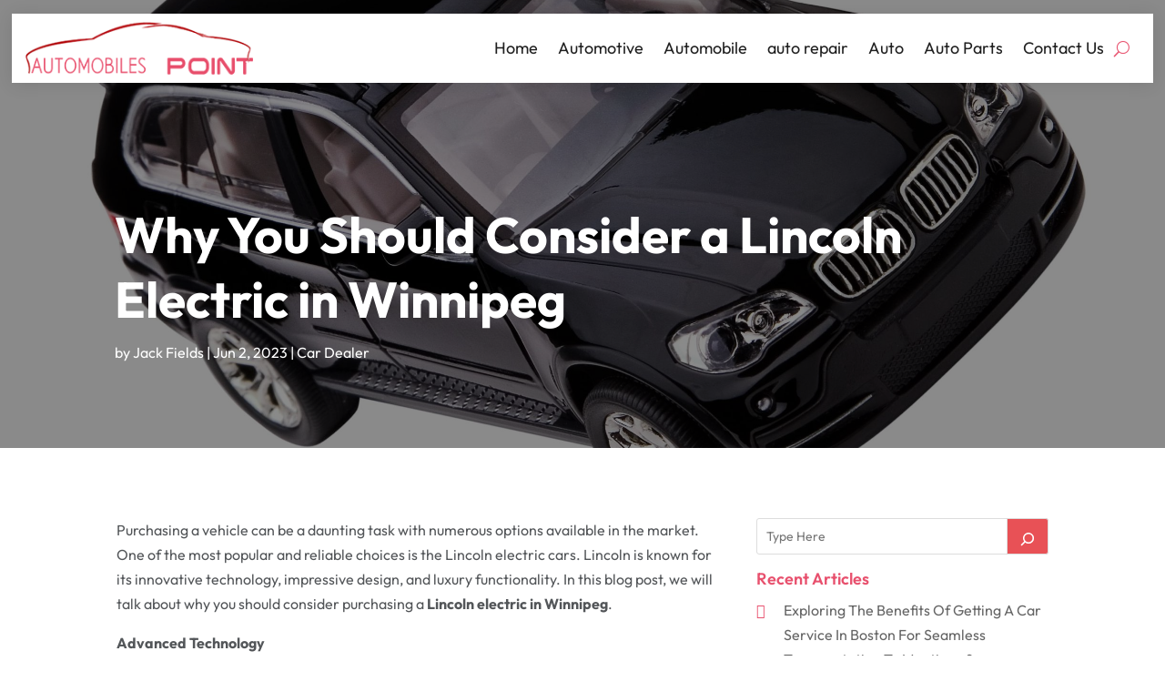

--- FILE ---
content_type: text/html; charset=UTF-8
request_url: https://www.automobilespoint.com/why-you-should-consider-a-lincoln-electric-in-winnipeg/
body_size: 91135
content:
<!DOCTYPE html>
<html lang="en-US">
<head>
	<meta charset="UTF-8" />
<meta http-equiv="X-UA-Compatible" content="IE=edge">
	<link rel="pingback" href="https://www.automobilespoint.com/xmlrpc.php" />

	<script type="text/javascript">
		document.documentElement.className = 'js';
	</script>
    
<!-- DIVI Fix Flashing Content In Divi -->
<script type="text/javascript">
var elm=document.getElementsByTagName("html")[0];
elm.style.display="none";
document.addEventListener("DOMContentLoaded",function(event) {elm.style.display="block"; });
</script>

<!-- DIVI Collapsible Submenus -->
<script type="text/javascript">
(function($) { 
    function setup_collapsible_submenus() {
        // mobile menu
        $('#mobile_menu1 .menu-item-has-children > a').after('<span class="menu-closed"></span>');
        $('#mobile_menu1 .menu-item-has-children > a').each(function() {
            $(this).next().next('.sub-menu').toggleClass('hide',1000);
        });
        $('#mobile_menu1 .menu-item-has-children > a + span').on('click', function(event) {
            event.preventDefault();
            $(this).toggleClass('menu-open');
            $(this).next('.sub-menu').toggleClass('hide',1000);
        });
    }
      
    $(window).load(function() {
        setTimeout(function() {
            setup_collapsible_submenus();
        }, 700);
    });
 
})(jQuery);
</script>

<!-- FontAwesome Free Kit-->
<script src="https://kit.fontawesome.com/ba8e097974.js" crossorigin="anonymous"></script>

<!-- Delete image title on image hover -->
<script>
	jQuery(document).ready(function($) {
    $("img").mouseenter(function() {
        let $ld_title = $(this).attr("title");
        $(this).attr("ld_title", $ld_title);
        $(this).attr("title", "");
    }).mouseleave(function() {
        let $ld_title = $(this).attr("ld_title");
        $(this).attr("title", $ld_title);
        $(this).removeAttr("ld_title");
    });
});
</script>
	
	<link rel="preconnect" href="https://fonts.gstatic.com" crossorigin /><style id="et-builder-googlefonts-cached-inline">/* Original: https://fonts.googleapis.com/css?family=Outfit:100,200,300,regular,500,600,700,800,900&#038;subset=latin&#038;display=swap *//* User Agent: Mozilla/5.0 (Unknown; Linux x86_64) AppleWebKit/538.1 (KHTML, like Gecko) Safari/538.1 Daum/4.1 */@font-face {font-family: 'Outfit';font-style: normal;font-weight: 100;font-display: swap;src: url(https://fonts.gstatic.com/s/outfit/v15/QGYyz_MVcBeNP4NjuGObqx1XmO1I4TC0O4a0Fg.ttf) format('truetype');}@font-face {font-family: 'Outfit';font-style: normal;font-weight: 200;font-display: swap;src: url(https://fonts.gstatic.com/s/outfit/v15/QGYyz_MVcBeNP4NjuGObqx1XmO1I4bC1O4a0Fg.ttf) format('truetype');}@font-face {font-family: 'Outfit';font-style: normal;font-weight: 300;font-display: swap;src: url(https://fonts.gstatic.com/s/outfit/v15/QGYyz_MVcBeNP4NjuGObqx1XmO1I4W61O4a0Fg.ttf) format('truetype');}@font-face {font-family: 'Outfit';font-style: normal;font-weight: 400;font-display: swap;src: url(https://fonts.gstatic.com/s/outfit/v15/QGYyz_MVcBeNP4NjuGObqx1XmO1I4TC1O4a0Fg.ttf) format('truetype');}@font-face {font-family: 'Outfit';font-style: normal;font-weight: 500;font-display: swap;src: url(https://fonts.gstatic.com/s/outfit/v15/QGYyz_MVcBeNP4NjuGObqx1XmO1I4QK1O4a0Fg.ttf) format('truetype');}@font-face {font-family: 'Outfit';font-style: normal;font-weight: 600;font-display: swap;src: url(https://fonts.gstatic.com/s/outfit/v15/QGYyz_MVcBeNP4NjuGObqx1XmO1I4e6yO4a0Fg.ttf) format('truetype');}@font-face {font-family: 'Outfit';font-style: normal;font-weight: 700;font-display: swap;src: url(https://fonts.gstatic.com/s/outfit/v15/QGYyz_MVcBeNP4NjuGObqx1XmO1I4deyO4a0Fg.ttf) format('truetype');}@font-face {font-family: 'Outfit';font-style: normal;font-weight: 800;font-display: swap;src: url(https://fonts.gstatic.com/s/outfit/v15/QGYyz_MVcBeNP4NjuGObqx1XmO1I4bCyO4a0Fg.ttf) format('truetype');}@font-face {font-family: 'Outfit';font-style: normal;font-weight: 900;font-display: swap;src: url(https://fonts.gstatic.com/s/outfit/v15/QGYyz_MVcBeNP4NjuGObqx1XmO1I4ZmyO4a0Fg.ttf) format('truetype');}/* User Agent: Mozilla/5.0 (Windows NT 6.1; WOW64; rv:27.0) Gecko/20100101 Firefox/27.0 */@font-face {font-family: 'Outfit';font-style: normal;font-weight: 100;font-display: swap;src: url(https://fonts.gstatic.com/l/font?kit=QGYyz_MVcBeNP4NjuGObqx1XmO1I4TC0O4a0FQ&skey=bafc0b239d492b2c&v=v15) format('woff');}@font-face {font-family: 'Outfit';font-style: normal;font-weight: 200;font-display: swap;src: url(https://fonts.gstatic.com/l/font?kit=QGYyz_MVcBeNP4NjuGObqx1XmO1I4bC1O4a0FQ&skey=bafc0b239d492b2c&v=v15) format('woff');}@font-face {font-family: 'Outfit';font-style: normal;font-weight: 300;font-display: swap;src: url(https://fonts.gstatic.com/l/font?kit=QGYyz_MVcBeNP4NjuGObqx1XmO1I4W61O4a0FQ&skey=bafc0b239d492b2c&v=v15) format('woff');}@font-face {font-family: 'Outfit';font-style: normal;font-weight: 400;font-display: swap;src: url(https://fonts.gstatic.com/l/font?kit=QGYyz_MVcBeNP4NjuGObqx1XmO1I4TC1O4a0FQ&skey=bafc0b239d492b2c&v=v15) format('woff');}@font-face {font-family: 'Outfit';font-style: normal;font-weight: 500;font-display: swap;src: url(https://fonts.gstatic.com/l/font?kit=QGYyz_MVcBeNP4NjuGObqx1XmO1I4QK1O4a0FQ&skey=bafc0b239d492b2c&v=v15) format('woff');}@font-face {font-family: 'Outfit';font-style: normal;font-weight: 600;font-display: swap;src: url(https://fonts.gstatic.com/l/font?kit=QGYyz_MVcBeNP4NjuGObqx1XmO1I4e6yO4a0FQ&skey=bafc0b239d492b2c&v=v15) format('woff');}@font-face {font-family: 'Outfit';font-style: normal;font-weight: 700;font-display: swap;src: url(https://fonts.gstatic.com/l/font?kit=QGYyz_MVcBeNP4NjuGObqx1XmO1I4deyO4a0FQ&skey=bafc0b239d492b2c&v=v15) format('woff');}@font-face {font-family: 'Outfit';font-style: normal;font-weight: 800;font-display: swap;src: url(https://fonts.gstatic.com/l/font?kit=QGYyz_MVcBeNP4NjuGObqx1XmO1I4bCyO4a0FQ&skey=bafc0b239d492b2c&v=v15) format('woff');}@font-face {font-family: 'Outfit';font-style: normal;font-weight: 900;font-display: swap;src: url(https://fonts.gstatic.com/l/font?kit=QGYyz_MVcBeNP4NjuGObqx1XmO1I4ZmyO4a0FQ&skey=bafc0b239d492b2c&v=v15) format('woff');}/* User Agent: Mozilla/5.0 (Windows NT 6.3; rv:39.0) Gecko/20100101 Firefox/39.0 */@font-face {font-family: 'Outfit';font-style: normal;font-weight: 100;font-display: swap;src: url(https://fonts.gstatic.com/s/outfit/v15/QGYyz_MVcBeNP4NjuGObqx1XmO1I4TC0O4a0Ew.woff2) format('woff2');}@font-face {font-family: 'Outfit';font-style: normal;font-weight: 200;font-display: swap;src: url(https://fonts.gstatic.com/s/outfit/v15/QGYyz_MVcBeNP4NjuGObqx1XmO1I4bC1O4a0Ew.woff2) format('woff2');}@font-face {font-family: 'Outfit';font-style: normal;font-weight: 300;font-display: swap;src: url(https://fonts.gstatic.com/s/outfit/v15/QGYyz_MVcBeNP4NjuGObqx1XmO1I4W61O4a0Ew.woff2) format('woff2');}@font-face {font-family: 'Outfit';font-style: normal;font-weight: 400;font-display: swap;src: url(https://fonts.gstatic.com/s/outfit/v15/QGYyz_MVcBeNP4NjuGObqx1XmO1I4TC1O4a0Ew.woff2) format('woff2');}@font-face {font-family: 'Outfit';font-style: normal;font-weight: 500;font-display: swap;src: url(https://fonts.gstatic.com/s/outfit/v15/QGYyz_MVcBeNP4NjuGObqx1XmO1I4QK1O4a0Ew.woff2) format('woff2');}@font-face {font-family: 'Outfit';font-style: normal;font-weight: 600;font-display: swap;src: url(https://fonts.gstatic.com/s/outfit/v15/QGYyz_MVcBeNP4NjuGObqx1XmO1I4e6yO4a0Ew.woff2) format('woff2');}@font-face {font-family: 'Outfit';font-style: normal;font-weight: 700;font-display: swap;src: url(https://fonts.gstatic.com/s/outfit/v15/QGYyz_MVcBeNP4NjuGObqx1XmO1I4deyO4a0Ew.woff2) format('woff2');}@font-face {font-family: 'Outfit';font-style: normal;font-weight: 800;font-display: swap;src: url(https://fonts.gstatic.com/s/outfit/v15/QGYyz_MVcBeNP4NjuGObqx1XmO1I4bCyO4a0Ew.woff2) format('woff2');}@font-face {font-family: 'Outfit';font-style: normal;font-weight: 900;font-display: swap;src: url(https://fonts.gstatic.com/s/outfit/v15/QGYyz_MVcBeNP4NjuGObqx1XmO1I4ZmyO4a0Ew.woff2) format('woff2');}</style><meta name='robots' content='index, follow, max-image-preview:large, max-snippet:-1, max-video-preview:-1' />
	<style>img:is([sizes="auto" i], [sizes^="auto," i]) { contain-intrinsic-size: 3000px 1500px }</style>
	<script type="text/javascript">
			let jqueryParams=[],jQuery=function(r){return jqueryParams=[...jqueryParams,r],jQuery},$=function(r){return jqueryParams=[...jqueryParams,r],$};window.jQuery=jQuery,window.$=jQuery;let customHeadScripts=!1;jQuery.fn=jQuery.prototype={},$.fn=jQuery.prototype={},jQuery.noConflict=function(r){if(window.jQuery)return jQuery=window.jQuery,$=window.jQuery,customHeadScripts=!0,jQuery.noConflict},jQuery.ready=function(r){jqueryParams=[...jqueryParams,r]},$.ready=function(r){jqueryParams=[...jqueryParams,r]},jQuery.load=function(r){jqueryParams=[...jqueryParams,r]},$.load=function(r){jqueryParams=[...jqueryParams,r]},jQuery.fn.ready=function(r){jqueryParams=[...jqueryParams,r]},$.fn.ready=function(r){jqueryParams=[...jqueryParams,r]};</script>
	<!-- This site is optimized with the Yoast SEO plugin v25.0 - https://yoast.com/wordpress/plugins/seo/ -->
	<title>Why You Should Consider a Lincoln Electric in Winnipeg - Automobiles Point</title>
	<link rel="canonical" href="https://www.automobilespoint.com/why-you-should-consider-a-lincoln-electric-in-winnipeg/" />
	<meta property="og:locale" content="en_US" />
	<meta property="og:type" content="article" />
	<meta property="og:title" content="Why You Should Consider a Lincoln Electric in Winnipeg - Automobiles Point" />
	<meta property="og:description" content="Purchasing a vehicle can be a daunting task with numerous options available in the market. One of the most popular and reliable choices is the Lincoln electric cars. Lincoln is known for its innovative technology, impressive design, and luxury functionality. In this blog post, we will talk about why you should consider purchasing a Lincoln [&hellip;]" />
	<meta property="og:url" content="https://www.automobilespoint.com/why-you-should-consider-a-lincoln-electric-in-winnipeg/" />
	<meta property="og:site_name" content="Automobiles Point" />
	<meta property="article:published_time" content="2023-06-02T09:33:06+00:00" />
	<meta property="article:modified_time" content="2024-09-09T06:16:16+00:00" />
	<meta property="og:image" content="https://www.automobilespoint.com/wp-content/uploads/2023/04/4445945_l.jpg" />
	<meta property="og:image:width" content="2443" />
	<meta property="og:image:height" content="1717" />
	<meta property="og:image:type" content="image/jpeg" />
	<meta name="author" content="Jack Fields" />
	<meta name="twitter:card" content="summary_large_image" />
	<meta name="twitter:label1" content="Written by" />
	<meta name="twitter:data1" content="Jack Fields" />
	<meta name="twitter:label2" content="Est. reading time" />
	<meta name="twitter:data2" content="2 minutes" />
	<!-- / Yoast SEO plugin. -->


<link rel='dns-prefetch' href='//platform-api.sharethis.com' />
<link rel="alternate" type="application/rss+xml" title="Automobiles Point &raquo; Feed" href="https://www.automobilespoint.com/feed/" />
<meta content="Divi Child Theme v.1.0.0" name="generator"/><link rel='stylesheet' id='wp-block-library-css' href='https://www.automobilespoint.com/wp-includes/css/dist/block-library/style.min.css?ver=6.8.3' type='text/css' media='all' />
<style id='wp-block-library-theme-inline-css' type='text/css'>
.wp-block-audio :where(figcaption){color:#555;font-size:13px;text-align:center}.is-dark-theme .wp-block-audio :where(figcaption){color:#ffffffa6}.wp-block-audio{margin:0 0 1em}.wp-block-code{border:1px solid #ccc;border-radius:4px;font-family:Menlo,Consolas,monaco,monospace;padding:.8em 1em}.wp-block-embed :where(figcaption){color:#555;font-size:13px;text-align:center}.is-dark-theme .wp-block-embed :where(figcaption){color:#ffffffa6}.wp-block-embed{margin:0 0 1em}.blocks-gallery-caption{color:#555;font-size:13px;text-align:center}.is-dark-theme .blocks-gallery-caption{color:#ffffffa6}:root :where(.wp-block-image figcaption){color:#555;font-size:13px;text-align:center}.is-dark-theme :root :where(.wp-block-image figcaption){color:#ffffffa6}.wp-block-image{margin:0 0 1em}.wp-block-pullquote{border-bottom:4px solid;border-top:4px solid;color:currentColor;margin-bottom:1.75em}.wp-block-pullquote cite,.wp-block-pullquote footer,.wp-block-pullquote__citation{color:currentColor;font-size:.8125em;font-style:normal;text-transform:uppercase}.wp-block-quote{border-left:.25em solid;margin:0 0 1.75em;padding-left:1em}.wp-block-quote cite,.wp-block-quote footer{color:currentColor;font-size:.8125em;font-style:normal;position:relative}.wp-block-quote:where(.has-text-align-right){border-left:none;border-right:.25em solid;padding-left:0;padding-right:1em}.wp-block-quote:where(.has-text-align-center){border:none;padding-left:0}.wp-block-quote.is-large,.wp-block-quote.is-style-large,.wp-block-quote:where(.is-style-plain){border:none}.wp-block-search .wp-block-search__label{font-weight:700}.wp-block-search__button{border:1px solid #ccc;padding:.375em .625em}:where(.wp-block-group.has-background){padding:1.25em 2.375em}.wp-block-separator.has-css-opacity{opacity:.4}.wp-block-separator{border:none;border-bottom:2px solid;margin-left:auto;margin-right:auto}.wp-block-separator.has-alpha-channel-opacity{opacity:1}.wp-block-separator:not(.is-style-wide):not(.is-style-dots){width:100px}.wp-block-separator.has-background:not(.is-style-dots){border-bottom:none;height:1px}.wp-block-separator.has-background:not(.is-style-wide):not(.is-style-dots){height:2px}.wp-block-table{margin:0 0 1em}.wp-block-table td,.wp-block-table th{word-break:normal}.wp-block-table :where(figcaption){color:#555;font-size:13px;text-align:center}.is-dark-theme .wp-block-table :where(figcaption){color:#ffffffa6}.wp-block-video :where(figcaption){color:#555;font-size:13px;text-align:center}.is-dark-theme .wp-block-video :where(figcaption){color:#ffffffa6}.wp-block-video{margin:0 0 1em}:root :where(.wp-block-template-part.has-background){margin-bottom:0;margin-top:0;padding:1.25em 2.375em}
</style>
<style id='global-styles-inline-css' type='text/css'>
:root{--wp--preset--aspect-ratio--square: 1;--wp--preset--aspect-ratio--4-3: 4/3;--wp--preset--aspect-ratio--3-4: 3/4;--wp--preset--aspect-ratio--3-2: 3/2;--wp--preset--aspect-ratio--2-3: 2/3;--wp--preset--aspect-ratio--16-9: 16/9;--wp--preset--aspect-ratio--9-16: 9/16;--wp--preset--color--black: #000000;--wp--preset--color--cyan-bluish-gray: #abb8c3;--wp--preset--color--white: #ffffff;--wp--preset--color--pale-pink: #f78da7;--wp--preset--color--vivid-red: #cf2e2e;--wp--preset--color--luminous-vivid-orange: #ff6900;--wp--preset--color--luminous-vivid-amber: #fcb900;--wp--preset--color--light-green-cyan: #7bdcb5;--wp--preset--color--vivid-green-cyan: #00d084;--wp--preset--color--pale-cyan-blue: #8ed1fc;--wp--preset--color--vivid-cyan-blue: #0693e3;--wp--preset--color--vivid-purple: #9b51e0;--wp--preset--gradient--vivid-cyan-blue-to-vivid-purple: linear-gradient(135deg,rgba(6,147,227,1) 0%,rgb(155,81,224) 100%);--wp--preset--gradient--light-green-cyan-to-vivid-green-cyan: linear-gradient(135deg,rgb(122,220,180) 0%,rgb(0,208,130) 100%);--wp--preset--gradient--luminous-vivid-amber-to-luminous-vivid-orange: linear-gradient(135deg,rgba(252,185,0,1) 0%,rgba(255,105,0,1) 100%);--wp--preset--gradient--luminous-vivid-orange-to-vivid-red: linear-gradient(135deg,rgba(255,105,0,1) 0%,rgb(207,46,46) 100%);--wp--preset--gradient--very-light-gray-to-cyan-bluish-gray: linear-gradient(135deg,rgb(238,238,238) 0%,rgb(169,184,195) 100%);--wp--preset--gradient--cool-to-warm-spectrum: linear-gradient(135deg,rgb(74,234,220) 0%,rgb(151,120,209) 20%,rgb(207,42,186) 40%,rgb(238,44,130) 60%,rgb(251,105,98) 80%,rgb(254,248,76) 100%);--wp--preset--gradient--blush-light-purple: linear-gradient(135deg,rgb(255,206,236) 0%,rgb(152,150,240) 100%);--wp--preset--gradient--blush-bordeaux: linear-gradient(135deg,rgb(254,205,165) 0%,rgb(254,45,45) 50%,rgb(107,0,62) 100%);--wp--preset--gradient--luminous-dusk: linear-gradient(135deg,rgb(255,203,112) 0%,rgb(199,81,192) 50%,rgb(65,88,208) 100%);--wp--preset--gradient--pale-ocean: linear-gradient(135deg,rgb(255,245,203) 0%,rgb(182,227,212) 50%,rgb(51,167,181) 100%);--wp--preset--gradient--electric-grass: linear-gradient(135deg,rgb(202,248,128) 0%,rgb(113,206,126) 100%);--wp--preset--gradient--midnight: linear-gradient(135deg,rgb(2,3,129) 0%,rgb(40,116,252) 100%);--wp--preset--font-size--small: 13px;--wp--preset--font-size--medium: 20px;--wp--preset--font-size--large: 36px;--wp--preset--font-size--x-large: 42px;--wp--preset--spacing--20: 0.44rem;--wp--preset--spacing--30: 0.67rem;--wp--preset--spacing--40: 1rem;--wp--preset--spacing--50: 1.5rem;--wp--preset--spacing--60: 2.25rem;--wp--preset--spacing--70: 3.38rem;--wp--preset--spacing--80: 5.06rem;--wp--preset--shadow--natural: 6px 6px 9px rgba(0, 0, 0, 0.2);--wp--preset--shadow--deep: 12px 12px 50px rgba(0, 0, 0, 0.4);--wp--preset--shadow--sharp: 6px 6px 0px rgba(0, 0, 0, 0.2);--wp--preset--shadow--outlined: 6px 6px 0px -3px rgba(255, 255, 255, 1), 6px 6px rgba(0, 0, 0, 1);--wp--preset--shadow--crisp: 6px 6px 0px rgba(0, 0, 0, 1);}:root { --wp--style--global--content-size: 823px;--wp--style--global--wide-size: 1080px; }:where(body) { margin: 0; }.wp-site-blocks > .alignleft { float: left; margin-right: 2em; }.wp-site-blocks > .alignright { float: right; margin-left: 2em; }.wp-site-blocks > .aligncenter { justify-content: center; margin-left: auto; margin-right: auto; }:where(.is-layout-flex){gap: 0.5em;}:where(.is-layout-grid){gap: 0.5em;}.is-layout-flow > .alignleft{float: left;margin-inline-start: 0;margin-inline-end: 2em;}.is-layout-flow > .alignright{float: right;margin-inline-start: 2em;margin-inline-end: 0;}.is-layout-flow > .aligncenter{margin-left: auto !important;margin-right: auto !important;}.is-layout-constrained > .alignleft{float: left;margin-inline-start: 0;margin-inline-end: 2em;}.is-layout-constrained > .alignright{float: right;margin-inline-start: 2em;margin-inline-end: 0;}.is-layout-constrained > .aligncenter{margin-left: auto !important;margin-right: auto !important;}.is-layout-constrained > :where(:not(.alignleft):not(.alignright):not(.alignfull)){max-width: var(--wp--style--global--content-size);margin-left: auto !important;margin-right: auto !important;}.is-layout-constrained > .alignwide{max-width: var(--wp--style--global--wide-size);}body .is-layout-flex{display: flex;}.is-layout-flex{flex-wrap: wrap;align-items: center;}.is-layout-flex > :is(*, div){margin: 0;}body .is-layout-grid{display: grid;}.is-layout-grid > :is(*, div){margin: 0;}body{padding-top: 0px;padding-right: 0px;padding-bottom: 0px;padding-left: 0px;}:root :where(.wp-element-button, .wp-block-button__link){background-color: #32373c;border-width: 0;color: #fff;font-family: inherit;font-size: inherit;line-height: inherit;padding: calc(0.667em + 2px) calc(1.333em + 2px);text-decoration: none;}.has-black-color{color: var(--wp--preset--color--black) !important;}.has-cyan-bluish-gray-color{color: var(--wp--preset--color--cyan-bluish-gray) !important;}.has-white-color{color: var(--wp--preset--color--white) !important;}.has-pale-pink-color{color: var(--wp--preset--color--pale-pink) !important;}.has-vivid-red-color{color: var(--wp--preset--color--vivid-red) !important;}.has-luminous-vivid-orange-color{color: var(--wp--preset--color--luminous-vivid-orange) !important;}.has-luminous-vivid-amber-color{color: var(--wp--preset--color--luminous-vivid-amber) !important;}.has-light-green-cyan-color{color: var(--wp--preset--color--light-green-cyan) !important;}.has-vivid-green-cyan-color{color: var(--wp--preset--color--vivid-green-cyan) !important;}.has-pale-cyan-blue-color{color: var(--wp--preset--color--pale-cyan-blue) !important;}.has-vivid-cyan-blue-color{color: var(--wp--preset--color--vivid-cyan-blue) !important;}.has-vivid-purple-color{color: var(--wp--preset--color--vivid-purple) !important;}.has-black-background-color{background-color: var(--wp--preset--color--black) !important;}.has-cyan-bluish-gray-background-color{background-color: var(--wp--preset--color--cyan-bluish-gray) !important;}.has-white-background-color{background-color: var(--wp--preset--color--white) !important;}.has-pale-pink-background-color{background-color: var(--wp--preset--color--pale-pink) !important;}.has-vivid-red-background-color{background-color: var(--wp--preset--color--vivid-red) !important;}.has-luminous-vivid-orange-background-color{background-color: var(--wp--preset--color--luminous-vivid-orange) !important;}.has-luminous-vivid-amber-background-color{background-color: var(--wp--preset--color--luminous-vivid-amber) !important;}.has-light-green-cyan-background-color{background-color: var(--wp--preset--color--light-green-cyan) !important;}.has-vivid-green-cyan-background-color{background-color: var(--wp--preset--color--vivid-green-cyan) !important;}.has-pale-cyan-blue-background-color{background-color: var(--wp--preset--color--pale-cyan-blue) !important;}.has-vivid-cyan-blue-background-color{background-color: var(--wp--preset--color--vivid-cyan-blue) !important;}.has-vivid-purple-background-color{background-color: var(--wp--preset--color--vivid-purple) !important;}.has-black-border-color{border-color: var(--wp--preset--color--black) !important;}.has-cyan-bluish-gray-border-color{border-color: var(--wp--preset--color--cyan-bluish-gray) !important;}.has-white-border-color{border-color: var(--wp--preset--color--white) !important;}.has-pale-pink-border-color{border-color: var(--wp--preset--color--pale-pink) !important;}.has-vivid-red-border-color{border-color: var(--wp--preset--color--vivid-red) !important;}.has-luminous-vivid-orange-border-color{border-color: var(--wp--preset--color--luminous-vivid-orange) !important;}.has-luminous-vivid-amber-border-color{border-color: var(--wp--preset--color--luminous-vivid-amber) !important;}.has-light-green-cyan-border-color{border-color: var(--wp--preset--color--light-green-cyan) !important;}.has-vivid-green-cyan-border-color{border-color: var(--wp--preset--color--vivid-green-cyan) !important;}.has-pale-cyan-blue-border-color{border-color: var(--wp--preset--color--pale-cyan-blue) !important;}.has-vivid-cyan-blue-border-color{border-color: var(--wp--preset--color--vivid-cyan-blue) !important;}.has-vivid-purple-border-color{border-color: var(--wp--preset--color--vivid-purple) !important;}.has-vivid-cyan-blue-to-vivid-purple-gradient-background{background: var(--wp--preset--gradient--vivid-cyan-blue-to-vivid-purple) !important;}.has-light-green-cyan-to-vivid-green-cyan-gradient-background{background: var(--wp--preset--gradient--light-green-cyan-to-vivid-green-cyan) !important;}.has-luminous-vivid-amber-to-luminous-vivid-orange-gradient-background{background: var(--wp--preset--gradient--luminous-vivid-amber-to-luminous-vivid-orange) !important;}.has-luminous-vivid-orange-to-vivid-red-gradient-background{background: var(--wp--preset--gradient--luminous-vivid-orange-to-vivid-red) !important;}.has-very-light-gray-to-cyan-bluish-gray-gradient-background{background: var(--wp--preset--gradient--very-light-gray-to-cyan-bluish-gray) !important;}.has-cool-to-warm-spectrum-gradient-background{background: var(--wp--preset--gradient--cool-to-warm-spectrum) !important;}.has-blush-light-purple-gradient-background{background: var(--wp--preset--gradient--blush-light-purple) !important;}.has-blush-bordeaux-gradient-background{background: var(--wp--preset--gradient--blush-bordeaux) !important;}.has-luminous-dusk-gradient-background{background: var(--wp--preset--gradient--luminous-dusk) !important;}.has-pale-ocean-gradient-background{background: var(--wp--preset--gradient--pale-ocean) !important;}.has-electric-grass-gradient-background{background: var(--wp--preset--gradient--electric-grass) !important;}.has-midnight-gradient-background{background: var(--wp--preset--gradient--midnight) !important;}.has-small-font-size{font-size: var(--wp--preset--font-size--small) !important;}.has-medium-font-size{font-size: var(--wp--preset--font-size--medium) !important;}.has-large-font-size{font-size: var(--wp--preset--font-size--large) !important;}.has-x-large-font-size{font-size: var(--wp--preset--font-size--x-large) !important;}
:where(.wp-block-post-template.is-layout-flex){gap: 1.25em;}:where(.wp-block-post-template.is-layout-grid){gap: 1.25em;}
:where(.wp-block-columns.is-layout-flex){gap: 2em;}:where(.wp-block-columns.is-layout-grid){gap: 2em;}
:root :where(.wp-block-pullquote){font-size: 1.5em;line-height: 1.6;}
</style>
<link rel='stylesheet' id='share-this-share-buttons-sticky-css' href='https://www.automobilespoint.com/wp-content/plugins/sharethis-share-buttons/css/mu-style.css?ver=1747040905' type='text/css' media='all' />
<link rel='stylesheet' id='extension-styles-css' href='https://www.automobilespoint.com/wp-content/plugins/schema-and-structured-data-for-wp/modules/divi-builder/styles/style.min.css?ver=1.0.0' type='text/css' media='all' />
<link rel='stylesheet' id='et_pb_wpt_schema-styles-css' href='https://www.automobilespoint.com/wp-content/plugins/wp-structured-data-schema-premium/styles/style.min.css?ver=4.3.0' type='text/css' media='all' />
<link rel='stylesheet' id='wp-pagenavi-css' href='https://www.automobilespoint.com/wp-content/plugins/wp-pagenavi/pagenavi-css.css?ver=2.70' type='text/css' media='all' />
<link rel='stylesheet' id='divi-style-parent-css' href='https://www.automobilespoint.com/wp-content/themes/Divi/style-static.min.css?ver=4.27.1' type='text/css' media='all' />
<link rel='stylesheet' id='child-style-css' href='https://www.automobilespoint.com/wp-content/themes/divi-child/style.css?ver=4.27.1' type='text/css' media='all' />
<link rel='stylesheet' id='divi-style-css' href='https://www.automobilespoint.com/wp-content/themes/divi-child/style.css?ver=4.27.1' type='text/css' media='all' />
<script type="text/javascript" src="//platform-api.sharethis.com/js/sharethis.js?ver=2.3.4#property=65c616bb4df8ae001978a26f&amp;product=-buttons&amp;source=sharethis-share-buttons-wordpress" id="share-this-share-buttons-mu-js"></script>
<script type="text/javascript" src="https://www.automobilespoint.com/wp-includes/js/jquery/jquery.min.js?ver=3.7.1" id="jquery-core-js"></script>
<script type="text/javascript" src="https://www.automobilespoint.com/wp-includes/js/jquery/jquery-migrate.min.js?ver=3.4.1" id="jquery-migrate-js"></script>
<script type="text/javascript" id="jquery-js-after">
/* <![CDATA[ */
jqueryParams.length&&$.each(jqueryParams,function(e,r){if("function"==typeof r){var n=String(r);n.replace("$","jQuery");var a=new Function("return "+n)();$(document).ready(a)}});
/* ]]> */
</script>
<link rel="https://api.w.org/" href="https://www.automobilespoint.com/wp-json/" /><link rel="alternate" title="JSON" type="application/json" href="https://www.automobilespoint.com/wp-json/wp/v2/posts/5208" /><link rel="EditURI" type="application/rsd+xml" title="RSD" href="https://www.automobilespoint.com/xmlrpc.php?rsd" />
<meta name="generator" content="WordPress 6.8.3" />
<link rel='shortlink' href='https://www.automobilespoint.com/?p=5208' />
<link rel="alternate" title="oEmbed (JSON)" type="application/json+oembed" href="https://www.automobilespoint.com/wp-json/oembed/1.0/embed?url=https%3A%2F%2Fwww.automobilespoint.com%2Fwhy-you-should-consider-a-lincoln-electric-in-winnipeg%2F" />
<link rel="alternate" title="oEmbed (XML)" type="text/xml+oembed" href="https://www.automobilespoint.com/wp-json/oembed/1.0/embed?url=https%3A%2F%2Fwww.automobilespoint.com%2Fwhy-you-should-consider-a-lincoln-electric-in-winnipeg%2F&#038;format=xml" />
<!-- Article Schema by WP Tools, Begin --><script type="application/ld+json" class="wptools-schema-markup">{"@context":"https:\/\/schema.org","mainEntityOfPage":{"@type":"WebPage","@id":"https:\/\/www.automobilespoint.com\/why-you-should-consider-a-lincoln-electric-in-winnipeg\/"},"@type":"Article","headline":"Why You Should Consider a Lincoln Electric in Winnipeg","description":"","image":"https:\/\/www.automobilespoint.com\/wp-content\/uploads\/2023\/04\/4445945_l.jpg","publisher":{"name":"Automobiles Point","logo":{"url":"https:\/\/www.automobilespoint.com\/wp-content\/uploads\/2024\/02\/Automobiles-Point.png","@type":"ImageObject"},"@type":"Organization"},"datePublished":"2023-06-02T15:03:06","dateModified":"2024-09-09T11:46:16","author":{"name":"Jack Fields","url":"https:\/\/www.automobilespoint.com\/author\/jack-fields\/","@type":"Person"}}</script><!-- Article Schema by WP Tools, End --><!-- BreadcrumbList Schema by WP Tools, Begin --><script type="application/ld+json" class="wptools-schema-markup">{"@context":"https:\/\/schema.org","@type":"BreadcrumbList","itemListElement":[{"@type":"ListItem","position":1,"name":"Home","item":"https:\/\/www.automobilespoint.com\/"},{"@type":"ListItem","position":2,"name":"Car Dealer","item":"https:\/\/www.automobilespoint.com\/category\/car-dealer\/"},{"@type":"ListItem","position":3,"name":"Why You Should Consider a Lincoln Electric in Winnipeg"}],"name":"Automobiles Point"}</script><!-- BreadcrumbList Schema by WP Tools, End --><meta name="viewport" content="width=device-width, initial-scale=1.0, maximum-scale=1.0, user-scalable=0" />

<script type="application/ld+json" class="saswp-schema-markup-output">
[{"@context":"https:\/\/schema.org\/","@type":"Article","@id":"https:\/\/www.automobilespoint.com\/why-you-should-consider-a-lincoln-electric-in-winnipeg\/#Article","url":"https:\/\/www.automobilespoint.com\/why-you-should-consider-a-lincoln-electric-in-winnipeg\/","inLanguage":"en-US","mainEntityOfPage":"https:\/\/www.automobilespoint.com\/why-you-should-consider-a-lincoln-electric-in-winnipeg\/","headline":"Why You Should Consider a Lincoln Electric in Winnipeg","description":"Purchasing a vehicle can be a daunting task with numerous options available in the market. One of the most popular and reliable choices is the Lincoln electric cars. Lincoln is known for its innovative technology, impressive design, and luxury functionality. In this blog post, we will talk about why you should consider purchasing a Lincoln","articleBody":"Purchasing a vehicle can be a daunting task with numerous options available in the market. One of the most popular and reliable choices is the Lincoln electric cars. Lincoln is known for its innovative technology, impressive design, and luxury functionality. In this blog post, we will talk about why you should consider purchasing a Lincoln electric in Winnipeg.        Advanced Technology        Lincoln electric cars have advanced technology that makes them stand out from the competition. The company offers hybrid and electric cars that provide superior fuel efficiency and cleaner energy. The cars also come with a suite of smart features, including adaptive cruise control, lane departure warning, park assist, and more. These features ensure a comfortable and safe driving experience.        Luxury Design        Lincoln electric cars are known for their luxury design and elegant interior. The cars have comfortable leather seats, panoramic sunroofs, and state-of-the-art infotainment systems that enhance the driving experience. A Lincoln electric in Winnipeg also comes in a wide variety of options, allowing you to select a vehicle that suits your unique tastes.        Safety Features        Lincoln electric cars come with a range of safety features that make them a reliable choice for families. The cars have a five-star safety rating from the National Highway Traffic Safety Administration and come with standard safety features such as airbags, stability control, and anti-lock brakes.        Exceptional Performance        Lincoln electric cars are known for their exceptional performance and smooth driving experience. The cars have powerful engines and a responsive driving system that provides a seamless driving experience. Dealerships such as Business Name also offer a range of luxury hybrid SUVs that are perfect for people who enjoy off-road adventures or require additional storage.","keywords":"Lincoln electric in Winnipeg, ","datePublished":"2023-06-02T15:03:06+05:30","dateModified":"2024-09-09T11:46:16+05:30","author":{"@type":"Person","name":"Jack Fields","description":"Jack Fields, an automotive wordsmith, channels his passion for cars into captivating narratives on Automobiles Point. Jack's ability to blend technical expertise with storytelling makes his articles both informative and engaging, catering to a diverse audience of automotive enthusiasts.","url":"https:\/\/www.automobilespoint.com\/author\/jack-fields\/","sameAs":[],"image":{"@type":"ImageObject","url":"https:\/\/secure.gravatar.com\/avatar\/6df0c1985c67d05b7016b29d343bfccda4d44dcd47738822b9cb8e783d10f524?s=96&d=mm&r=g","height":96,"width":96}},"editor":{"@type":"Person","name":"Jack Fields","description":"Jack Fields, an automotive wordsmith, channels his passion for cars into captivating narratives on Automobiles Point. Jack's ability to blend technical expertise with storytelling makes his articles both informative and engaging, catering to a diverse audience of automotive enthusiasts.","url":"https:\/\/www.automobilespoint.com\/author\/jack-fields\/","sameAs":[],"image":{"@type":"ImageObject","url":"https:\/\/secure.gravatar.com\/avatar\/6df0c1985c67d05b7016b29d343bfccda4d44dcd47738822b9cb8e783d10f524?s=96&d=mm&r=g","height":96,"width":96}},"publisher":{"@type":"Organization","name":"Automobiles Point","url":"https:\/\/www.automobilespoint.com"},"image":[{"@type":"ImageObject","@id":"https:\/\/www.automobilespoint.com\/why-you-should-consider-a-lincoln-electric-in-winnipeg\/#primaryimage","url":"https:\/\/www.automobilespoint.com\/wp-content\/uploads\/2023\/04\/4445945_l.jpg","width":"2443","height":"1717"},{"@type":"ImageObject","url":"https:\/\/www.automobilespoint.com\/wp-content\/uploads\/2023\/04\/4445945_l-1200x900.jpg","width":"1200","height":"900"},{"@type":"ImageObject","url":"https:\/\/www.automobilespoint.com\/wp-content\/uploads\/2023\/04\/4445945_l-1200x675.jpg","width":"1200","height":"675"},{"@type":"ImageObject","url":"https:\/\/www.automobilespoint.com\/wp-content\/uploads\/2023\/04\/4445945_l-1717x1717.jpg","width":"1717","height":"1717"}]}]
</script>

<!-- DIVI Fix Flashing Content In Divi -->
<script type="text/javascript">
var elm=document.getElementsByTagName("html")[0];
elm.style.display="none";
document.addEventListener("DOMContentLoaded",function(event) {elm.style.display="block"; });
</script>

<!-- DIVI Collapsible Submenus -->
<script type="text/javascript">
(function($) { 
    function setup_collapsible_submenus() {
        // mobile menu
        $('#mobile_menu1 .menu-item-has-children > a').after('<span class="menu-closed"></span>');
        $('#mobile_menu1 .menu-item-has-children > a').each(function() {
            $(this).next().next('.sub-menu').toggleClass('hide',1000);
        });
        $('#mobile_menu1 .menu-item-has-children > a + span').on('click', function(event) {
            event.preventDefault();
            $(this).toggleClass('menu-open');
            $(this).next('.sub-menu').toggleClass('hide',1000);
        });
    }
      
    $(window).load(function() {
        setTimeout(function() {
            setup_collapsible_submenus();
        }, 700);
    });
 
})(jQuery);
</script>

<!-- Delete image title on image hover -->
<script>
	jQuery(document).ready(function($) {
    $("img").mouseenter(function() {
        let $ld_title = $(this).attr("title");
        $(this).attr("ld_title", $ld_title);
        $(this).attr("title", "");
    }).mouseleave(function() {
        let $ld_title = $(this).attr("ld_title");
        $(this).attr("title", $ld_title);
        $(this).removeAttr("ld_title");
    });
});
</script>
<link rel="icon" href="https://www.automobilespoint.com/wp-content/uploads/2024/02/Favicon.png" sizes="32x32" />
<link rel="icon" href="https://www.automobilespoint.com/wp-content/uploads/2024/02/Favicon.png" sizes="192x192" />
<link rel="apple-touch-icon" href="https://www.automobilespoint.com/wp-content/uploads/2024/02/Favicon.png" />
<meta name="msapplication-TileImage" content="https://www.automobilespoint.com/wp-content/uploads/2024/02/Favicon.png" />
<link rel="stylesheet" id="et-divi-customizer-global-cached-inline-styles" href="https://www.automobilespoint.com/wp-content/et-cache/global/et-divi-customizer-global.min.css?ver=1726228803" /><link rel="stylesheet" id="et-core-unified-tb-5349-tb-5356-tb-5351-5208-cached-inline-styles" href="https://www.automobilespoint.com/wp-content/et-cache/5208/et-core-unified-tb-5349-tb-5356-tb-5351-5208.min.css?ver=1726243895" /></head>
<body class="wp-singular post-template-default single single-post postid-5208 single-format-standard wp-theme-Divi wp-child-theme-divi-child et-tb-has-template et-tb-has-header et-tb-has-body et-tb-has-footer et_pb_button_helper_class et_cover_background et_pb_gutter osx et_pb_gutters3 et_divi_theme et-db">
	<div id="page-container">
<div id="et-boc" class="et-boc">
			
		<header class="et-l et-l--header">
			<div class="et_builder_inner_content et_pb_gutters3"><div class="et_pb_section et_pb_section_0_tb_header et_pb_with_background et_section_regular et_pb_section--with-menu" >
				
				
				
				
				
				
				<div class="et_pb_row et_pb_row_0_tb_header et_pb_equal_columns et_pb_gutters2 et_pb_row--with-menu">
				<div class="et_pb_column et_pb_column_4_4 et_pb_column_0_tb_header  et_pb_css_mix_blend_mode_passthrough et-last-child et_pb_column--with-menu">
				
				
				
				
				<div class="et_pb_module et_pb_menu et_pb_menu_0_tb_header et_pb_bg_layout_light  et_pb_text_align_right et_dropdown_animation_fade et_pb_menu--with-logo et_pb_menu--style-left_aligned">
					
					
					
					
					<div class="et_pb_menu_inner_container clearfix">
						<div class="et_pb_menu__logo-wrap">
			  <div class="et_pb_menu__logo">
				<a href="https://www.automobilespoint.com/" ><img decoding="async" width="273" height="65" src="https://www.automobilespoint.com/wp-content/uploads/2024/02/Automobiles-Point.png" alt="Automobiles Point" class="wp-image-5376" /></a>
			  </div>
			</div>
						<div class="et_pb_menu__wrap">
							<div class="et_pb_menu__menu">
								<nav class="et-menu-nav"><ul id="menu-primary-menu" class="et-menu nav"><li class="et_pb_menu_page_id-home menu-item menu-item-type-custom menu-item-object-custom menu-item-home menu-item-1673"><a href="https://www.automobilespoint.com/">Home</a></li>
<li class="et_pb_menu_page_id-61 menu-item menu-item-type-taxonomy menu-item-object-category menu-item-5503"><a href="https://www.automobilespoint.com/category/automotive/">Automotive</a></li>
<li class="et_pb_menu_page_id-8 menu-item menu-item-type-taxonomy menu-item-object-category menu-item-5504"><a href="https://www.automobilespoint.com/category/automobile/">Automobile</a></li>
<li class="et_pb_menu_page_id-47 menu-item menu-item-type-taxonomy menu-item-object-category menu-item-5505"><a href="https://www.automobilespoint.com/category/auto-repair/">auto repair</a></li>
<li class="et_pb_menu_page_id-180 menu-item menu-item-type-taxonomy menu-item-object-category menu-item-5506"><a href="https://www.automobilespoint.com/category/auto/">Auto</a></li>
<li class="et_pb_menu_page_id-144 menu-item menu-item-type-taxonomy menu-item-object-category menu-item-5507"><a href="https://www.automobilespoint.com/category/auto-parts/">Auto Parts</a></li>
<li class="et_pb_menu_page_id-5382 menu-item menu-item-type-post_type menu-item-object-page menu-item-5387"><a href="https://www.automobilespoint.com/contact-us/">Contact Us</a></li>
</ul></nav>
							</div>
							
							<button type="button" class="et_pb_menu__icon et_pb_menu__search-button"></button>
							<div class="et_mobile_nav_menu">
				<div class="mobile_nav closed">
					<span class="mobile_menu_bar"></span>
				</div>
			</div>
						</div>
						<div class="et_pb_menu__search-container et_pb_menu__search-container--disabled">
				<div class="et_pb_menu__search">
					<form role="search" method="get" class="et_pb_menu__search-form" action="https://www.automobilespoint.com/">
						<input type="search" class="et_pb_menu__search-input" placeholder="Search &hellip;" name="s" title="Search for:" />
					</form>
					<button type="button" class="et_pb_menu__icon et_pb_menu__close-search-button"></button>
				</div>
			</div>
					</div>
				</div>
			</div>
				
				
				
				
			</div>
				
				
			</div>		</div>
	</header>
	<div id="et-main-area">
	
    <div id="main-content">
    <div class="et-l et-l--body">
			<div class="et_builder_inner_content et_pb_gutters2">
		<div class="et_pb_section et_pb_section_0_tb_body et_pb_with_background et_section_regular" >
				
				
				
				
				
				
				<div class="et_pb_row et_pb_row_0_tb_body">
				<div class="et_pb_column et_pb_column_4_4 et_pb_column_0_tb_body  et_pb_css_mix_blend_mode_passthrough et-last-child">
				
				
				
				
				<div class="et_pb_module et_pb_post_title et_pb_post_title_0_tb_body et_pb_bg_layout_light  et_pb_text_align_left et_pb_featured_bg"   >
				
				
				
				
				
				<div class="et_pb_title_container">
					<h1 class="entry-title">Why You Should Consider a Lincoln Electric in Winnipeg</h1><p class="et_pb_title_meta_container"> by <span class="author vcard"><a href="https://www.automobilespoint.com/author/jack-fields/" title="Posts by Jack Fields" rel="author">Jack Fields</a></span> | <span class="published">Jun 2, 2023</span> | <a href="https://www.automobilespoint.com/category/car-dealer/" rel="category tag">Car Dealer</a></p>
				</div>
				
			</div>
			</div>
				
				
				
				
			</div>
				
				
			</div><div class="et_pb_section et_pb_section_1_tb_body et_section_regular" >
				
				
				
				
				
				
				<div class="et_pb_row et_pb_row_1_tb_body et_pb_equal_columns">
				<div class="et_pb_column et_pb_column_2_3 et_pb_column_1_tb_body gf-blog-post-style minute_gf_style_one  et_pb_css_mix_blend_mode_passthrough">
				
				
				
				
				<div class="et_pb_module et_pb_post_content et_pb_post_content_0_tb_body minute_body_active_link">
				
				
				
				
				<div style="margin-top: 0px; margin-bottom: 0px;" class="sharethis-inline-share-buttons" ></div>
<p>Purchasing a vehicle can be a daunting task with numerous options available in the market. One of the most popular and reliable choices is the Lincoln electric cars. Lincoln is known for its innovative technology, impressive design, and luxury functionality. In this blog post, we will talk about why you should consider purchasing a <strong>Lincoln electric in Winnipeg</strong>.</p>



<p><strong>Advanced Technology</strong></p>



<p>Lincoln electric cars have advanced technology that makes them stand out from the competition. The company offers hybrid and electric cars that provide superior fuel efficiency and cleaner energy. The cars also come with a suite of smart features, including adaptive cruise control, lane departure warning, park assist, and more. These features ensure a comfortable and safe driving experience.</p>



<p><strong>Luxury Design</strong></p>



<p>Lincoln electric cars are known for their luxury design and elegant interior. The cars have comfortable leather seats, panoramic sunroofs, and state-of-the-art infotainment systems that enhance the driving experience. A Lincoln electric in Winnipeg also comes in a wide variety of options, allowing you to select a vehicle that suits your unique tastes.</p>



<p><strong>Safety Features</strong></p>



<p>Lincoln electric cars come with a range of safety features that make them a reliable choice for families. The cars have a five-star safety rating from the National Highway Traffic Safety Administration and come with standard safety features such as airbags, stability control, and anti-lock brakes.</p>



<p><strong>Exceptional Performance</strong></p>



<p>Lincoln electric cars are known for their exceptional performance and smooth driving experience. The cars have powerful engines and a responsive driving system that provides a seamless driving experience. Dealerships such as <strong>Business Name</strong> also offer a range of luxury hybrid SUVs that are perfect for people who enjoy off-road adventures or require additional storage.</p>

			</div><div class="et_pb_module et_pb_post_nav_0_tb_body et_pb_posts_nav nav-single">
								<span class="nav-previous"
									>
					<a href="https://www.automobilespoint.com/celebrate-your-loved-ones-success-with-a-chevy-malibu-in-calgary/" rel="prev">
												<span class="meta-nav">&larr; </span><span class="nav-label">Celebrate Your Loved One’s Success with a Chevy Malibu in Calgary</span>
					</a>
				</span>
							<span class="nav-next"
									>
					<a href="https://www.automobilespoint.com/the-gmc-savana-3500-in-edmonton-may-be-the-perfect-passenger-van-for-you/" rel="next">
												<span class="nav-label">The GMC Savana 3500 in Edmonton May Be the Perfect Passenger Van for You</span><span class="meta-nav"> &rarr;</span>
					</a>
				</span>
			
			</div>
			</div><div class="et_pb_column et_pb_column_1_3 et_pb_column_2_tb_body  et_pb_css_mix_blend_mode_passthrough et-last-child">
				
				
				
				
				<div class="et_pb_module et_pb_sidebar_0_tb_body check_list et_pb_widget_area clearfix et_pb_widget_area_left et_pb_bg_layout_light">
				
				
				
				
				<div id="block-4" class="et_pb_widget widget_block widget_search"><form role="search" method="get" action="https://www.automobilespoint.com/" class="wp-block-search__button-outside wp-block-search__icon-button wp-block-search"    ><label class="wp-block-search__label" for="wp-block-search__input-1" >Search</label><div class="wp-block-search__inside-wrapper " ><input class="wp-block-search__input" id="wp-block-search__input-1" placeholder="Type Here" value="" type="search" name="s" required /><button aria-label="Search" class="wp-block-search__button has-icon wp-element-button" type="submit" ><svg class="search-icon" viewBox="0 0 24 24" width="24" height="24">
					<path d="M13 5c-3.3 0-6 2.7-6 6 0 1.4.5 2.7 1.3 3.7l-3.8 3.8 1.1 1.1 3.8-3.8c1 .8 2.3 1.3 3.7 1.3 3.3 0 6-2.7 6-6S16.3 5 13 5zm0 10.5c-2.5 0-4.5-2-4.5-4.5s2-4.5 4.5-4.5 4.5 2 4.5 4.5-2 4.5-4.5 4.5z"></path>
				</svg></button></div></form></div><div id="block-5" class="et_pb_widget widget_block">
<h3 class="wp-block-heading">Recent Articles</h3>
</div><div id="block-6" class="et_pb_widget widget_block widget_recent_entries"><ul class="wp-block-latest-posts__list wp-block-latest-posts"><li><a class="wp-block-latest-posts__post-title" href="https://www.automobilespoint.com/exploring-the-benefits-of-getting-a-car-service-in-boston-for-seamless-transportation-to-meetings-appointments/">Exploring the Benefits of Getting a Car Service in Boston for Seamless Transportation to Meetings &#038; Appointments</a></li>
<li><a class="wp-block-latest-posts__post-title" href="https://www.automobilespoint.com/slottica-pl-test/">slottica pl test</a></li>
<li><a class="wp-block-latest-posts__post-title" href="https://www.automobilespoint.com/find-car-detailing-equipment-for-sale-that-transforms-your-vehicles-shine-at-home/">Find Car Detailing Equipment For Sale That Transforms Your Vehicle&#8217;s Shine at Home</a></li>
<li><a class="wp-block-latest-posts__post-title" href="https://www.automobilespoint.com/experience-comfort-and-style-with-a-land-rover-discovery-in-philadelphia-family-driving/">Experience comfort and style with a Land Rover Discovery in Philadelphia family driving</a></li>
<li><a class="wp-block-latest-posts__post-title" href="https://www.automobilespoint.com/find-adventure-ready-features-in-the-volkswagen-atlas-in-medford-for-your-next-journey/">Find adventure-ready features in the Volkswagen Atlas in Medford for your next journey</a></li>
</ul></div><div id="block-7" class="et_pb_widget widget_block">
<h3 class="wp-block-heading">Categories</h3>
</div><div id="block-8" class="et_pb_widget widget_block widget_categories"><ul class="wp-block-categories-list wp-block-categories">	<li class="cat-item cat-item-411"><a href="https://www.automobilespoint.com/category/authorized-retailers/">Authorized Retailers</a> (1)
</li>
	<li class="cat-item cat-item-180"><a href="https://www.automobilespoint.com/category/auto/">Auto</a> (77)
</li>
	<li class="cat-item cat-item-531"><a href="https://www.automobilespoint.com/category/auto-broker/">Auto Broker</a> (2)
</li>
	<li class="cat-item cat-item-876"><a href="https://www.automobilespoint.com/category/auto-dealer/">Auto Dealer</a> (3)
</li>
	<li class="cat-item cat-item-460"><a href="https://www.automobilespoint.com/category/auto-engine-rebuilding/">Auto Engine Rebuilding</a> (1)
</li>
	<li class="cat-item cat-item-608"><a href="https://www.automobilespoint.com/category/auto-glass-repair/">Auto Glass Repair</a> (1)
</li>
	<li class="cat-item cat-item-436"><a href="https://www.automobilespoint.com/category/auto-glass-service/">Auto Glass Service</a> (6)
</li>
	<li class="cat-item cat-item-159"><a href="https://www.automobilespoint.com/category/auto-insurance/">Auto Insurance</a> (3)
</li>
	<li class="cat-item cat-item-144"><a href="https://www.automobilespoint.com/category/auto-parts/">Auto Parts</a> (39)
</li>
	<li class="cat-item cat-item-1071"><a href="https://www.automobilespoint.com/category/auto-parts-manufacturer/">Auto parts manufacturer</a> (1)
</li>
	<li class="cat-item cat-item-47"><a href="https://www.automobilespoint.com/category/auto-repair/">auto repair</a> (80)
</li>
	<li class="cat-item cat-item-790"><a href="https://www.automobilespoint.com/category/auto-repair-shop/">Auto Repair Shop</a> (6)
</li>
	<li class="cat-item cat-item-848"><a href="https://www.automobilespoint.com/category/auto-sales/">Auto Sales</a> (1)
</li>
	<li class="cat-item cat-item-8"><a href="https://www.automobilespoint.com/category/automobile/">Automobile</a> (125)
</li>
	<li class="cat-item cat-item-10"><a href="https://www.automobilespoint.com/category/automobile-associations%e2%80%8e/">Automobile associations‎</a> (1)
</li>
	<li class="cat-item cat-item-12"><a href="https://www.automobilespoint.com/category/automobile-maintenance%e2%80%8e/">Automobile maintenance‎</a> (3)
</li>
	<li class="cat-item cat-item-61"><a href="https://www.automobilespoint.com/category/automotive/">Automotive</a> (281)
</li>
	<li class="cat-item cat-item-11"><a href="https://www.automobilespoint.com/category/automotive-industry%e2%80%8e/">Automotive industry‎</a> (5)
</li>
	<li class="cat-item cat-item-671"><a href="https://www.automobilespoint.com/category/automotive-repair-shop/">Automotive Repair Shop</a> (5)
</li>
	<li class="cat-item cat-item-186"><a href="https://www.automobilespoint.com/category/autos/">Autos</a> (18)
</li>
	<li class="cat-item cat-item-352"><a href="https://www.automobilespoint.com/category/autos-repair/">Autos Repair</a> (17)
</li>
	<li class="cat-item cat-item-126"><a href="https://www.automobilespoint.com/category/bumper-repair/">Bumper Repair</a> (1)
</li>
	<li class="cat-item cat-item-321"><a href="https://www.automobilespoint.com/category/business/">Business</a> (5)
</li>
	<li class="cat-item cat-item-423"><a href="https://www.automobilespoint.com/category/car-dealer/">Car Dealer</a> (34)
</li>
	<li class="cat-item cat-item-718"><a href="https://www.automobilespoint.com/category/car-dealers/">Car Dealers</a> (7)
</li>
	<li class="cat-item cat-item-632"><a href="https://www.automobilespoint.com/category/car-dealership/">Car Dealership</a> (43)
</li>
	<li class="cat-item cat-item-1034"><a href="https://www.automobilespoint.com/category/car-detailing-service/">Car Detailing Service</a> (1)
</li>
	<li class="cat-item cat-item-4"><a href="https://www.automobilespoint.com/category/car-rental%e2%80%8e/">Car rental‎</a> (3)
</li>
	<li class="cat-item cat-item-354"><a href="https://www.automobilespoint.com/category/car-repair-and-maintenance/">Car Repair and Maintenance</a> (7)
</li>
	<li class="cat-item cat-item-885"><a href="https://www.automobilespoint.com/category/car-wash/">Car wash</a> (1)
</li>
	<li class="cat-item cat-item-865"><a href="https://www.automobilespoint.com/category/chevrolet-dealer/">Chevrolet Dealer</a> (2)
</li>
	<li class="cat-item cat-item-895"><a href="https://www.automobilespoint.com/category/cleaning-service/">Cleaning Service</a> (1)
</li>
	<li class="cat-item cat-item-601"><a href="https://www.automobilespoint.com/category/doors-and-windows/">Doors and Windows</a> (1)
</li>
	<li class="cat-item cat-item-634"><a href="https://www.automobilespoint.com/category/ford-dealer/">Ford Dealer</a> (2)
</li>
	<li class="cat-item cat-item-349"><a href="https://www.automobilespoint.com/category/glass-repair/">Glass Repair</a> (1)
</li>
	<li class="cat-item cat-item-845"><a href="https://www.automobilespoint.com/category/harley-davidson-dealer/">Harley-Davidson Dealer</a> (1)
</li>
	<li class="cat-item cat-item-1084"><a href="https://www.automobilespoint.com/category/home-improvement/">Home Improvement</a> (1)
</li>
	<li class="cat-item cat-item-813"><a href="https://www.automobilespoint.com/category/jeep-dealer/">Jeep Dealer</a> (2)
</li>
	<li class="cat-item cat-item-1062"><a href="https://www.automobilespoint.com/category/limousine-service/">Limousine service</a> (1)
</li>
	<li class="cat-item cat-item-1"><a href="https://www.automobilespoint.com/category/misc/">Misc</a> (17)
</li>
	<li class="cat-item cat-item-398"><a href="https://www.automobilespoint.com/category/motorcycle/">Motorcycle</a> (2)
</li>
	<li class="cat-item cat-item-839"><a href="https://www.automobilespoint.com/category/nissan-dealer/">Nissan Dealer</a> (2)
</li>
	<li class="cat-item cat-item-556"><a href="https://www.automobilespoint.com/category/oil-change-service/">Oil Change Service</a> (1)
</li>
	<li class="cat-item cat-item-628"><a href="https://www.automobilespoint.com/category/parking/">Parking</a> (14)
</li>
	<li class="cat-item cat-item-814"><a href="https://www.automobilespoint.com/category/parking-consultant/">Parking Consultant</a> (3)
</li>
	<li class="cat-item cat-item-83"><a href="https://www.automobilespoint.com/category/parts-and-accessories/">Parts and Accessories</a> (7)
</li>
	<li class="cat-item cat-item-78"><a href="https://www.automobilespoint.com/category/repair-and-service/">Repair and Service</a> (12)
</li>
	<li class="cat-item cat-item-881"><a href="https://www.automobilespoint.com/category/scrap-metal-dealer/">Scrap Metal Dealer</a> (1)
</li>
	<li class="cat-item cat-item-106"><a href="https://www.automobilespoint.com/category/tires/">Tires</a> (10)
</li>
	<li class="cat-item cat-item-708"><a href="https://www.automobilespoint.com/category/tools/">Tools</a> (1)
</li>
	<li class="cat-item cat-item-372"><a href="https://www.automobilespoint.com/category/towing-service/">Towing Service</a> (6)
</li>
	<li class="cat-item cat-item-496"><a href="https://www.automobilespoint.com/category/transmission-shop/">Transmission Shop</a> (3)
</li>
	<li class="cat-item cat-item-325"><a href="https://www.automobilespoint.com/category/truck-repair/">Truck Repair</a> (4)
</li>
	<li class="cat-item cat-item-9"><a href="https://www.automobilespoint.com/category/used-car/">Used car</a> (11)
</li>
	<li class="cat-item cat-item-488"><a href="https://www.automobilespoint.com/category/used-truks/">Used Truks</a> (1)
</li>
	<li class="cat-item cat-item-439"><a href="https://www.automobilespoint.com/category/van-rental/">Van Rental</a> (3)
</li>
	<li class="cat-item cat-item-142"><a href="https://www.automobilespoint.com/category/vehicle-repair/">Vehicle Repair</a> (4)
</li>
	<li class="cat-item cat-item-282"><a href="https://www.automobilespoint.com/category/vehicles/">Vehicles</a> (10)
</li>
</ul></div><div id="block-11" class="et_pb_widget widget_block">
<h3 class="wp-block-heading">Archive</h3>
</div><div id="block-12" class="et_pb_widget widget_block widget_archive"><ul class="wp-block-archives-list wp-block-archives">	<li><a href='https://www.automobilespoint.com/2026/01/'>January 2026</a>&nbsp;(7)</li>
	<li><a href='https://www.automobilespoint.com/2025/12/'>December 2025</a>&nbsp;(2)</li>
	<li><a href='https://www.automobilespoint.com/2025/11/'>November 2025</a>&nbsp;(4)</li>
	<li><a href='https://www.automobilespoint.com/2025/09/'>September 2025</a>&nbsp;(4)</li>
	<li><a href='https://www.automobilespoint.com/2025/08/'>August 2025</a>&nbsp;(4)</li>
	<li><a href='https://www.automobilespoint.com/2025/07/'>July 2025</a>&nbsp;(3)</li>
	<li><a href='https://www.automobilespoint.com/2025/06/'>June 2025</a>&nbsp;(7)</li>
	<li><a href='https://www.automobilespoint.com/2025/05/'>May 2025</a>&nbsp;(5)</li>
	<li><a href='https://www.automobilespoint.com/2025/04/'>April 2025</a>&nbsp;(6)</li>
	<li><a href='https://www.automobilespoint.com/2025/03/'>March 2025</a>&nbsp;(3)</li>
	<li><a href='https://www.automobilespoint.com/2025/02/'>February 2025</a>&nbsp;(3)</li>
	<li><a href='https://www.automobilespoint.com/2025/01/'>January 2025</a>&nbsp;(3)</li>
	<li><a href='https://www.automobilespoint.com/2024/12/'>December 2024</a>&nbsp;(7)</li>
	<li><a href='https://www.automobilespoint.com/2024/11/'>November 2024</a>&nbsp;(5)</li>
	<li><a href='https://www.automobilespoint.com/2024/10/'>October 2024</a>&nbsp;(1)</li>
	<li><a href='https://www.automobilespoint.com/2024/09/'>September 2024</a>&nbsp;(7)</li>
	<li><a href='https://www.automobilespoint.com/2024/08/'>August 2024</a>&nbsp;(6)</li>
	<li><a href='https://www.automobilespoint.com/2024/07/'>July 2024</a>&nbsp;(2)</li>
	<li><a href='https://www.automobilespoint.com/2024/06/'>June 2024</a>&nbsp;(2)</li>
	<li><a href='https://www.automobilespoint.com/2024/05/'>May 2024</a>&nbsp;(5)</li>
	<li><a href='https://www.automobilespoint.com/2024/04/'>April 2024</a>&nbsp;(5)</li>
	<li><a href='https://www.automobilespoint.com/2024/03/'>March 2024</a>&nbsp;(2)</li>
	<li><a href='https://www.automobilespoint.com/2024/02/'>February 2024</a>&nbsp;(7)</li>
	<li><a href='https://www.automobilespoint.com/2024/01/'>January 2024</a>&nbsp;(5)</li>
	<li><a href='https://www.automobilespoint.com/2023/12/'>December 2023</a>&nbsp;(3)</li>
	<li><a href='https://www.automobilespoint.com/2023/11/'>November 2023</a>&nbsp;(5)</li>
	<li><a href='https://www.automobilespoint.com/2023/10/'>October 2023</a>&nbsp;(4)</li>
	<li><a href='https://www.automobilespoint.com/2023/09/'>September 2023</a>&nbsp;(8)</li>
	<li><a href='https://www.automobilespoint.com/2023/08/'>August 2023</a>&nbsp;(2)</li>
	<li><a href='https://www.automobilespoint.com/2023/07/'>July 2023</a>&nbsp;(2)</li>
	<li><a href='https://www.automobilespoint.com/2023/06/'>June 2023</a>&nbsp;(8)</li>
	<li><a href='https://www.automobilespoint.com/2023/05/'>May 2023</a>&nbsp;(2)</li>
	<li><a href='https://www.automobilespoint.com/2023/04/'>April 2023</a>&nbsp;(10)</li>
	<li><a href='https://www.automobilespoint.com/2023/03/'>March 2023</a>&nbsp;(4)</li>
	<li><a href='https://www.automobilespoint.com/2023/02/'>February 2023</a>&nbsp;(2)</li>
	<li><a href='https://www.automobilespoint.com/2023/01/'>January 2023</a>&nbsp;(4)</li>
	<li><a href='https://www.automobilespoint.com/2022/12/'>December 2022</a>&nbsp;(2)</li>
	<li><a href='https://www.automobilespoint.com/2022/11/'>November 2022</a>&nbsp;(4)</li>
	<li><a href='https://www.automobilespoint.com/2022/10/'>October 2022</a>&nbsp;(1)</li>
	<li><a href='https://www.automobilespoint.com/2022/09/'>September 2022</a>&nbsp;(4)</li>
	<li><a href='https://www.automobilespoint.com/2022/08/'>August 2022</a>&nbsp;(5)</li>
	<li><a href='https://www.automobilespoint.com/2022/07/'>July 2022</a>&nbsp;(2)</li>
	<li><a href='https://www.automobilespoint.com/2022/06/'>June 2022</a>&nbsp;(4)</li>
	<li><a href='https://www.automobilespoint.com/2022/03/'>March 2022</a>&nbsp;(2)</li>
	<li><a href='https://www.automobilespoint.com/2022/02/'>February 2022</a>&nbsp;(2)</li>
	<li><a href='https://www.automobilespoint.com/2022/01/'>January 2022</a>&nbsp;(10)</li>
	<li><a href='https://www.automobilespoint.com/2021/12/'>December 2021</a>&nbsp;(3)</li>
	<li><a href='https://www.automobilespoint.com/2021/11/'>November 2021</a>&nbsp;(4)</li>
	<li><a href='https://www.automobilespoint.com/2021/10/'>October 2021</a>&nbsp;(5)</li>
	<li><a href='https://www.automobilespoint.com/2021/09/'>September 2021</a>&nbsp;(4)</li>
	<li><a href='https://www.automobilespoint.com/2021/08/'>August 2021</a>&nbsp;(2)</li>
	<li><a href='https://www.automobilespoint.com/2021/07/'>July 2021</a>&nbsp;(3)</li>
	<li><a href='https://www.automobilespoint.com/2021/06/'>June 2021</a>&nbsp;(2)</li>
	<li><a href='https://www.automobilespoint.com/2021/05/'>May 2021</a>&nbsp;(3)</li>
	<li><a href='https://www.automobilespoint.com/2021/04/'>April 2021</a>&nbsp;(3)</li>
	<li><a href='https://www.automobilespoint.com/2021/03/'>March 2021</a>&nbsp;(5)</li>
	<li><a href='https://www.automobilespoint.com/2021/02/'>February 2021</a>&nbsp;(3)</li>
	<li><a href='https://www.automobilespoint.com/2021/01/'>January 2021</a>&nbsp;(2)</li>
	<li><a href='https://www.automobilespoint.com/2020/12/'>December 2020</a>&nbsp;(11)</li>
	<li><a href='https://www.automobilespoint.com/2020/11/'>November 2020</a>&nbsp;(3)</li>
	<li><a href='https://www.automobilespoint.com/2020/10/'>October 2020</a>&nbsp;(3)</li>
	<li><a href='https://www.automobilespoint.com/2020/09/'>September 2020</a>&nbsp;(8)</li>
	<li><a href='https://www.automobilespoint.com/2020/08/'>August 2020</a>&nbsp;(8)</li>
	<li><a href='https://www.automobilespoint.com/2020/07/'>July 2020</a>&nbsp;(5)</li>
	<li><a href='https://www.automobilespoint.com/2020/05/'>May 2020</a>&nbsp;(7)</li>
	<li><a href='https://www.automobilespoint.com/2020/04/'>April 2020</a>&nbsp;(9)</li>
	<li><a href='https://www.automobilespoint.com/2020/03/'>March 2020</a>&nbsp;(10)</li>
	<li><a href='https://www.automobilespoint.com/2020/02/'>February 2020</a>&nbsp;(5)</li>
	<li><a href='https://www.automobilespoint.com/2020/01/'>January 2020</a>&nbsp;(8)</li>
	<li><a href='https://www.automobilespoint.com/2019/12/'>December 2019</a>&nbsp;(4)</li>
	<li><a href='https://www.automobilespoint.com/2019/11/'>November 2019</a>&nbsp;(8)</li>
	<li><a href='https://www.automobilespoint.com/2019/10/'>October 2019</a>&nbsp;(6)</li>
	<li><a href='https://www.automobilespoint.com/2019/09/'>September 2019</a>&nbsp;(7)</li>
	<li><a href='https://www.automobilespoint.com/2019/08/'>August 2019</a>&nbsp;(8)</li>
	<li><a href='https://www.automobilespoint.com/2019/07/'>July 2019</a>&nbsp;(3)</li>
	<li><a href='https://www.automobilespoint.com/2019/06/'>June 2019</a>&nbsp;(6)</li>
	<li><a href='https://www.automobilespoint.com/2019/05/'>May 2019</a>&nbsp;(8)</li>
	<li><a href='https://www.automobilespoint.com/2019/04/'>April 2019</a>&nbsp;(4)</li>
	<li><a href='https://www.automobilespoint.com/2019/03/'>March 2019</a>&nbsp;(8)</li>
	<li><a href='https://www.automobilespoint.com/2019/02/'>February 2019</a>&nbsp;(5)</li>
	<li><a href='https://www.automobilespoint.com/2019/01/'>January 2019</a>&nbsp;(8)</li>
	<li><a href='https://www.automobilespoint.com/2018/12/'>December 2018</a>&nbsp;(7)</li>
	<li><a href='https://www.automobilespoint.com/2018/11/'>November 2018</a>&nbsp;(6)</li>
	<li><a href='https://www.automobilespoint.com/2018/10/'>October 2018</a>&nbsp;(13)</li>
	<li><a href='https://www.automobilespoint.com/2018/09/'>September 2018</a>&nbsp;(7)</li>
	<li><a href='https://www.automobilespoint.com/2018/08/'>August 2018</a>&nbsp;(2)</li>
	<li><a href='https://www.automobilespoint.com/2018/07/'>July 2018</a>&nbsp;(9)</li>
	<li><a href='https://www.automobilespoint.com/2018/06/'>June 2018</a>&nbsp;(10)</li>
	<li><a href='https://www.automobilespoint.com/2018/05/'>May 2018</a>&nbsp;(7)</li>
	<li><a href='https://www.automobilespoint.com/2018/04/'>April 2018</a>&nbsp;(5)</li>
	<li><a href='https://www.automobilespoint.com/2018/03/'>March 2018</a>&nbsp;(6)</li>
	<li><a href='https://www.automobilespoint.com/2018/02/'>February 2018</a>&nbsp;(8)</li>
	<li><a href='https://www.automobilespoint.com/2017/12/'>December 2017</a>&nbsp;(4)</li>
	<li><a href='https://www.automobilespoint.com/2017/11/'>November 2017</a>&nbsp;(3)</li>
	<li><a href='https://www.automobilespoint.com/2017/10/'>October 2017</a>&nbsp;(6)</li>
	<li><a href='https://www.automobilespoint.com/2017/09/'>September 2017</a>&nbsp;(5)</li>
	<li><a href='https://www.automobilespoint.com/2017/08/'>August 2017</a>&nbsp;(4)</li>
	<li><a href='https://www.automobilespoint.com/2017/07/'>July 2017</a>&nbsp;(4)</li>
	<li><a href='https://www.automobilespoint.com/2017/06/'>June 2017</a>&nbsp;(4)</li>
	<li><a href='https://www.automobilespoint.com/2017/05/'>May 2017</a>&nbsp;(3)</li>
	<li><a href='https://www.automobilespoint.com/2017/04/'>April 2017</a>&nbsp;(6)</li>
	<li><a href='https://www.automobilespoint.com/2017/03/'>March 2017</a>&nbsp;(6)</li>
	<li><a href='https://www.automobilespoint.com/2017/02/'>February 2017</a>&nbsp;(2)</li>
	<li><a href='https://www.automobilespoint.com/2017/01/'>January 2017</a>&nbsp;(7)</li>
	<li><a href='https://www.automobilespoint.com/2016/12/'>December 2016</a>&nbsp;(4)</li>
	<li><a href='https://www.automobilespoint.com/2016/11/'>November 2016</a>&nbsp;(6)</li>
	<li><a href='https://www.automobilespoint.com/2016/10/'>October 2016</a>&nbsp;(3)</li>
	<li><a href='https://www.automobilespoint.com/2016/09/'>September 2016</a>&nbsp;(4)</li>
	<li><a href='https://www.automobilespoint.com/2016/08/'>August 2016</a>&nbsp;(2)</li>
	<li><a href='https://www.automobilespoint.com/2016/07/'>July 2016</a>&nbsp;(2)</li>
	<li><a href='https://www.automobilespoint.com/2016/06/'>June 2016</a>&nbsp;(1)</li>
	<li><a href='https://www.automobilespoint.com/2016/05/'>May 2016</a>&nbsp;(3)</li>
	<li><a href='https://www.automobilespoint.com/2016/04/'>April 2016</a>&nbsp;(3)</li>
	<li><a href='https://www.automobilespoint.com/2016/03/'>March 2016</a>&nbsp;(2)</li>
	<li><a href='https://www.automobilespoint.com/2016/02/'>February 2016</a>&nbsp;(2)</li>
	<li><a href='https://www.automobilespoint.com/2016/01/'>January 2016</a>&nbsp;(2)</li>
	<li><a href='https://www.automobilespoint.com/2015/12/'>December 2015</a>&nbsp;(5)</li>
	<li><a href='https://www.automobilespoint.com/2015/11/'>November 2015</a>&nbsp;(6)</li>
	<li><a href='https://www.automobilespoint.com/2015/10/'>October 2015</a>&nbsp;(8)</li>
	<li><a href='https://www.automobilespoint.com/2015/09/'>September 2015</a>&nbsp;(10)</li>
	<li><a href='https://www.automobilespoint.com/2015/08/'>August 2015</a>&nbsp;(14)</li>
	<li><a href='https://www.automobilespoint.com/2015/07/'>July 2015</a>&nbsp;(8)</li>
	<li><a href='https://www.automobilespoint.com/2015/06/'>June 2015</a>&nbsp;(3)</li>
	<li><a href='https://www.automobilespoint.com/2015/05/'>May 2015</a>&nbsp;(7)</li>
	<li><a href='https://www.automobilespoint.com/2015/04/'>April 2015</a>&nbsp;(9)</li>
	<li><a href='https://www.automobilespoint.com/2015/02/'>February 2015</a>&nbsp;(4)</li>
	<li><a href='https://www.automobilespoint.com/2015/01/'>January 2015</a>&nbsp;(13)</li>
	<li><a href='https://www.automobilespoint.com/2014/12/'>December 2014</a>&nbsp;(7)</li>
	<li><a href='https://www.automobilespoint.com/2014/11/'>November 2014</a>&nbsp;(12)</li>
	<li><a href='https://www.automobilespoint.com/2014/10/'>October 2014</a>&nbsp;(7)</li>
	<li><a href='https://www.automobilespoint.com/2014/09/'>September 2014</a>&nbsp;(7)</li>
	<li><a href='https://www.automobilespoint.com/2014/08/'>August 2014</a>&nbsp;(9)</li>
	<li><a href='https://www.automobilespoint.com/2014/07/'>July 2014</a>&nbsp;(6)</li>
	<li><a href='https://www.automobilespoint.com/2014/06/'>June 2014</a>&nbsp;(9)</li>
	<li><a href='https://www.automobilespoint.com/2014/05/'>May 2014</a>&nbsp;(10)</li>
	<li><a href='https://www.automobilespoint.com/2014/04/'>April 2014</a>&nbsp;(6)</li>
	<li><a href='https://www.automobilespoint.com/2014/03/'>March 2014</a>&nbsp;(8)</li>
	<li><a href='https://www.automobilespoint.com/2014/02/'>February 2014</a>&nbsp;(5)</li>
	<li><a href='https://www.automobilespoint.com/2014/01/'>January 2014</a>&nbsp;(5)</li>
	<li><a href='https://www.automobilespoint.com/2013/12/'>December 2013</a>&nbsp;(8)</li>
	<li><a href='https://www.automobilespoint.com/2013/11/'>November 2013</a>&nbsp;(5)</li>
	<li><a href='https://www.automobilespoint.com/2013/10/'>October 2013</a>&nbsp;(9)</li>
	<li><a href='https://www.automobilespoint.com/2013/09/'>September 2013</a>&nbsp;(1)</li>
	<li><a href='https://www.automobilespoint.com/2013/08/'>August 2013</a>&nbsp;(5)</li>
	<li><a href='https://www.automobilespoint.com/2013/07/'>July 2013</a>&nbsp;(3)</li>
	<li><a href='https://www.automobilespoint.com/2013/06/'>June 2013</a>&nbsp;(7)</li>
	<li><a href='https://www.automobilespoint.com/2013/05/'>May 2013</a>&nbsp;(20)</li>
	<li><a href='https://www.automobilespoint.com/2013/04/'>April 2013</a>&nbsp;(36)</li>
	<li><a href='https://www.automobilespoint.com/2013/03/'>March 2013</a>&nbsp;(9)</li>
	<li><a href='https://www.automobilespoint.com/2013/02/'>February 2013</a>&nbsp;(12)</li>
	<li><a href='https://www.automobilespoint.com/2013/01/'>January 2013</a>&nbsp;(3)</li>
	<li><a href='https://www.automobilespoint.com/2012/12/'>December 2012</a>&nbsp;(1)</li>
	<li><a href='https://www.automobilespoint.com/2012/11/'>November 2012</a>&nbsp;(1)</li>
	<li><a href='https://www.automobilespoint.com/2012/10/'>October 2012</a>&nbsp;(3)</li>
	<li><a href='https://www.automobilespoint.com/2012/09/'>September 2012</a>&nbsp;(4)</li>
	<li><a href='https://www.automobilespoint.com/2012/08/'>August 2012</a>&nbsp;(1)</li>
	<li><a href='https://www.automobilespoint.com/2012/06/'>June 2012</a>&nbsp;(4)</li>
	<li><a href='https://www.automobilespoint.com/2012/05/'>May 2012</a>&nbsp;(3)</li>
	<li><a href='https://www.automobilespoint.com/2012/04/'>April 2012</a>&nbsp;(3)</li>
	<li><a href='https://www.automobilespoint.com/2012/03/'>March 2012</a>&nbsp;(1)</li>
	<li><a href='https://www.automobilespoint.com/2012/02/'>February 2012</a>&nbsp;(1)</li>
	<li><a href='https://www.automobilespoint.com/2011/11/'>November 2011</a>&nbsp;(5)</li>
	<li><a href='https://www.automobilespoint.com/2011/10/'>October 2011</a>&nbsp;(4)</li>
</ul></div>
			</div>
			</div>
				
				
				
				
			</div><div class="et_pb_row et_pb_row_2_tb_body recent_post_categories et_pb_equal_columns et_pb_gutters2">
				<div class="et_pb_column et_pb_column_4_4 et_pb_column_3_tb_body  et_pb_css_mix_blend_mode_passthrough et-last-child">
				
				
				
				
				<div class="et_pb_module et_pb_text et_pb_text_0_tb_body  et_pb_text_align_left et_pb_bg_layout_light">
				
				
				
				
				<div class="et_pb_text_inner"><h2>Related Posts</h2></div>
			</div><div class="et_pb_with_border et_pb_module et_pb_blog_0_tb_body et_pb_blog_grid_wrapper et_pb_bg_layout_light">
					<div class="et_pb_blog_grid clearfix ">
					
					
					
					
					<div class="et_pb_ajax_pagination_container">
						<div class="et_pb_salvattore_content" data-columns>
			<article id="post-71888" class="et_pb_post clearfix et_pb_blog_item_0_0 post-71888 post type-post status-publish format-standard has-post-thumbnail hentry category-car-dealer tag-volkswagen-atlas-in-medford">

				<div class="et_pb_image_container"><a href="https://www.automobilespoint.com/find-adventure-ready-features-in-the-volkswagen-atlas-in-medford-for-your-next-journey/" class="entry-featured-image-url"><img fetchpriority="high" decoding="async" src="https://www.automobilespoint.com/wp-content/uploads/2024/02/Inner-Pages-Banner-480-545.jpg" alt="Find adventure-ready features in the Volkswagen Atlas in Medford for your next journey" class="" srcset="https://www.automobilespoint.com/wp-content/uploads/2024/02/Inner-Pages-Banner-480-545.jpg 479w, https://www.automobilespoint.com/wp-content/uploads/2024/02/Inner-Pages-Banner-480-545.jpg 480w " sizes="(max-width:479px) 479px, 100vw "  width="400" height="250" /></a></div>
														<h2 class="entry-title">
													<a href="https://www.automobilespoint.com/find-adventure-ready-features-in-the-volkswagen-atlas-in-medford-for-your-next-journey/">Find adventure-ready features in the Volkswagen Atlas in Medford for your next journey</a>
											</h2>
				
					<p class="post-meta">by <span class="author vcard"><a href="https://www.automobilespoint.com/author/jack-fields/" title="Posts by Jack Fields" rel="author">Jack Fields</a></span> | <a href="https://www.automobilespoint.com/category/car-dealer/" rel="tag">Car Dealer</a></p><div class="post-content"><div class="post-content-inner"><p>Ready for your next journey through city streets or rugged trails? The Volkswagen Atlas stands out as a versatile SUV designed to support an active...</p>
</div></div>			
			</article>
				
			<article id="post-71877" class="et_pb_post clearfix et_pb_blog_item_0_1 post-71877 post type-post status-publish format-standard has-post-thumbnail hentry category-car-dealer tag-dodge-dealer-in-warren-pa">

				<div class="et_pb_image_container"><a href="https://www.automobilespoint.com/unlock-the-benefits-of-shopping-at-a-dodge-dealer-in-warren-pa-for-your-next-vehicle/" class="entry-featured-image-url"><img decoding="async" src="https://www.automobilespoint.com/wp-content/uploads/2025/12/15573164_l-400x250.jpg" alt="Unlock the Benefits of Shopping at a Dodge Dealer in Warren, PA, for Your Next Vehicle" class="" srcset="https://www.automobilespoint.com/wp-content/uploads/2025/12/15573164_l.jpg 479w, https://www.automobilespoint.com/wp-content/uploads/2025/12/15573164_l-400x250.jpg 480w " sizes="(max-width:479px) 479px, 100vw "  width="400" height="250" /></a></div>
														<h2 class="entry-title">
													<a href="https://www.automobilespoint.com/unlock-the-benefits-of-shopping-at-a-dodge-dealer-in-warren-pa-for-your-next-vehicle/">Unlock the Benefits of Shopping at a Dodge Dealer in Warren, PA, for Your Next Vehicle</a>
											</h2>
				
					<p class="post-meta">by <span class="author vcard"><a href="https://www.automobilespoint.com/author/jack-fields/" title="Posts by Jack Fields" rel="author">Jack Fields</a></span> | <a href="https://www.automobilespoint.com/category/car-dealer/" rel="tag">Car Dealer</a></p><div class="post-content"><div class="post-content-inner"><p>Finding the right vehicle can be a significant decision, and where you choose to shop matters just as much as the car itself. For those seeking a...</p>
</div></div>			
			</article>
				
			<article id="post-71775" class="et_pb_post clearfix et_pb_blog_item_0_2 post-71775 post type-post status-publish format-standard has-post-thumbnail hentry category-car-dealer tag-hyundai-elantra-in-parma-oh">

				<div class="et_pb_image_container"><a href="https://www.automobilespoint.com/find-smart-deals-on-a-hyundai-elantra-in-parma-oh-for-comfort-and-fuel-efficiency/" class="entry-featured-image-url"><img decoding="async" src="https://www.automobilespoint.com/wp-content/uploads/2025/06/20625251_xl-400x250.jpg" alt="Find smart deals on a Hyundai Elantra in Parma, OH for comfort and fuel efficiency" class="" srcset="https://www.automobilespoint.com/wp-content/uploads/2025/06/20625251_xl-scaled.jpg 479w, https://www.automobilespoint.com/wp-content/uploads/2025/06/20625251_xl-400x250.jpg 480w " sizes="(max-width:479px) 479px, 100vw "  width="400" height="250" /></a></div>
														<h2 class="entry-title">
													<a href="https://www.automobilespoint.com/find-smart-deals-on-a-hyundai-elantra-in-parma-oh-for-comfort-and-fuel-efficiency/">Find smart deals on a Hyundai Elantra in Parma, OH for comfort and fuel efficiency</a>
											</h2>
				
					<p class="post-meta">by <span class="author vcard"><a href="https://www.automobilespoint.com/author/jack-fields/" title="Posts by Jack Fields" rel="author">Jack Fields</a></span> | <a href="https://www.automobilespoint.com/category/car-dealer/" rel="tag">Car Dealer</a></p><div class="post-content"><div class="post-content-inner"><p>When searching for a sedan that prioritizes both comfort and fuel efficiency, the Hyundai Elantra stands out as a leading choice among drivers in...</p>
</div></div>			
			</article>
				</div>
					</div>
					</div> 
				</div>
			</div>
				
				
				
				
			</div>
				
				
			</div>		</div>
	</div>
	    </div>
    
	<footer class="et-l et-l--footer">
			<div class="et_builder_inner_content et_pb_gutters3">
		<div class="et_pb_section et_pb_section_0_tb_footer et_section_regular" >
				
				
				
				
				
				
				<div class="et_pb_row et_pb_row_0_tb_footer subscribe_form">
				<div class="et_pb_column et_pb_column_4_4 et_pb_column_0_tb_footer  et_pb_css_mix_blend_mode_passthrough et-last-child">
				
				
				
				
				<div class="et_pb_module et_pb_text et_pb_text_0_tb_footer  et_pb_text_align_left et_pb_bg_layout_light">
				
				
				
				
				<div class="et_pb_text_inner"><h2>Subscribe to Our Newsletter</h2></div>
			</div>
			<div id="et_pb_contact_form_0" class="et_pb_with_border et_pb_module et_pb_contact_form_0_tb_footer et_pb_contact_form_container clearfix" data-form_unique_num="0" data-form_unique_id="675cd0b4-1627-4b1a-b063-c0b445e6b116">
				
				
				
				
				
				<div class="et-pb-contact-message"></div>
				
				<div class="et_pb_contact">
					<form class="et_pb_contact_form clearfix" method="post" action="https://www.automobilespoint.com/why-you-should-consider-a-lincoln-electric-in-winnipeg/">
						<p class="et_pb_contact_field et_pb_contact_field_0_tb_footer et_pb_contact_field_half" data-id="email" data-type="email">
				
				
				
				
				<label for="et_pb_contact_email_0" class="et_pb_contact_form_label">Enter Your Email Address</label>
				<input type="text" id="et_pb_contact_email_0" class="input" value="" name="et_pb_contact_email_0" data-required_mark="required" data-field_type="email" data-original_id="email" placeholder="Enter Your Email Address">
			</p>
						<input type="hidden" value="et_contact_proccess" name="et_pb_contactform_submit_0"/>
						<div class="et_contact_bottom_container">
							
							<button type="submit" name="et_builder_submit_button" class="et_pb_contact_submit et_pb_button">Subscribe Now</button>
						</div>
						<input type="hidden" id="_wpnonce-et-pb-contact-form-submitted-0" name="_wpnonce-et-pb-contact-form-submitted-0" value="6708b0743c" /><input type="hidden" name="_wp_http_referer" value="/why-you-should-consider-a-lincoln-electric-in-winnipeg/" />
					</form>
				</div>
			</div>
			
			</div>
				
				
				
				
			</div><div class="et_pb_row et_pb_row_1_tb_footer et_pb_equal_columns et_pb_gutters2">
				<div class="et_pb_column et_pb_column_1_3 et_pb_column_1_tb_footer  et_pb_css_mix_blend_mode_passthrough">
				
				
				
				
				<div class="et_pb_module et_pb_image et_pb_image_0_tb_footer">
				
				
				
				
				<a href="https://www.automobilespoint.com/"><span class="et_pb_image_wrap "><img loading="lazy" decoding="async" width="273" height="65" src="https://www.automobilespoint.com/wp-content/uploads/2024/02/Automobiles-Point.png" alt="Automobiles Point" title="Automobiles Point" class="wp-image-5376" /></span></a>
			</div><div class="et_pb_module et_pb_text et_pb_text_1_tb_footer  et_pb_text_align_left et_pb_bg_layout_light">
				
				
				
				
				<div class="et_pb_text_inner">Marketing companies have evolved over the years to encompass both offline and online marketing strategy development.</div>
			</div>
			</div><div class="et_pb_column et_pb_column_1_3 et_pb_column_2_tb_footer quick_links  et_pb_css_mix_blend_mode_passthrough">
				
				
				
				
				<div class="et_pb_module et_pb_text et_pb_text_2_tb_footer  et_pb_text_align_left et_pb_bg_layout_light">
				
				
				
				
				<div class="et_pb_text_inner"><h3>Quick Links</h3></div>
			</div><div class="et_pb_module et_pb_sidebar_0_tb_footer et_pb_widget_area clearfix et_pb_widget_area_left et_pb_bg_layout_light">
				
				
				
				
				<div id="nav_menu-3" class="fwidget et_pb_widget widget_nav_menu"><div class="menu-primary-menu-container"><ul id="menu-primary-menu-2" class="menu"><li class="menu-item menu-item-type-custom menu-item-object-custom menu-item-home menu-item-1673"><a href="https://www.automobilespoint.com/">Home</a></li>
<li class="menu-item menu-item-type-taxonomy menu-item-object-category menu-item-5503"><a href="https://www.automobilespoint.com/category/automotive/">Automotive</a></li>
<li class="menu-item menu-item-type-taxonomy menu-item-object-category menu-item-5504"><a href="https://www.automobilespoint.com/category/automobile/">Automobile</a></li>
<li class="menu-item menu-item-type-taxonomy menu-item-object-category menu-item-5505"><a href="https://www.automobilespoint.com/category/auto-repair/">auto repair</a></li>
<li class="menu-item menu-item-type-taxonomy menu-item-object-category menu-item-5506"><a href="https://www.automobilespoint.com/category/auto/">Auto</a></li>
<li class="menu-item menu-item-type-taxonomy menu-item-object-category menu-item-5507"><a href="https://www.automobilespoint.com/category/auto-parts/">Auto Parts</a></li>
<li class="menu-item menu-item-type-post_type menu-item-object-page menu-item-5387"><a href="https://www.automobilespoint.com/contact-us/">Contact Us</a></li>
</ul></div></div>
			</div>
			</div><div class="et_pb_column et_pb_column_1_3 et_pb_column_3_tb_footer recent_posts  et_pb_css_mix_blend_mode_passthrough et-last-child">
				
				
				
				
				<div class="et_pb_module et_pb_text et_pb_text_3_tb_footer  et_pb_text_align_left et_pb_bg_layout_light">
				
				
				
				
				<div class="et_pb_text_inner"><h3>Recent Posts</h3></div>
			</div><div class="et_pb_module et_pb_sidebar_1_tb_footer et_pb_widget_area clearfix et_pb_widget_area_left et_pb_bg_layout_light">
				
				
				
				
				<div id="block-2" class="fwidget et_pb_widget widget_block widget_recent_entries"><ul class="wp-block-latest-posts__list wp-block-latest-posts"><li><a class="wp-block-latest-posts__post-title" href="https://www.automobilespoint.com/exploring-the-benefits-of-getting-a-car-service-in-boston-for-seamless-transportation-to-meetings-appointments/">Exploring the Benefits of Getting a Car Service in Boston for Seamless Transportation to Meetings &#038; Appointments</a></li>
<li><a class="wp-block-latest-posts__post-title" href="https://www.automobilespoint.com/slottica-pl-test/">slottica pl test</a></li>
<li><a class="wp-block-latest-posts__post-title" href="https://www.automobilespoint.com/find-car-detailing-equipment-for-sale-that-transforms-your-vehicles-shine-at-home/">Find Car Detailing Equipment For Sale That Transforms Your Vehicle&#8217;s Shine at Home</a></li>
</ul></div>
			</div>
			</div>
				
				
				
				
			</div>
				
				
			</div><div class="et_pb_section et_pb_section_1_tb_footer et_pb_with_background et_section_regular" >
				
				
				
				
				
				
				<div class="et_pb_row et_pb_row_2_tb_footer">
				<div class="et_pb_column et_pb_column_4_4 et_pb_column_4_tb_footer  et_pb_css_mix_blend_mode_passthrough et-last-child">
				
				
				
				
				<div class="et_pb_module et_pb_text et_pb_text_4_tb_footer  et_pb_text_align_center et_pb_bg_layout_light">
				
				
				
				
				<div class="et_pb_text_inner">Copyright © 2026 &#8211; <a href="https://www.automobilespoint.com/">Automobiles Point.</a> All Right Reserved | <a href="https://www.automobilespoint.com/sitemap/">Sitemap</a></div>
			</div>
			</div>
				
				
				
				
			</div>
				
				
			</div>		</div>
	</footer>
		</div>

			
		</div>
		</div>

			<script type="speculationrules">
{"prefetch":[{"source":"document","where":{"and":[{"href_matches":"\/*"},{"not":{"href_matches":["\/wp-*.php","\/wp-admin\/*","\/wp-content\/uploads\/*","\/wp-content\/*","\/wp-content\/plugins\/*","\/wp-content\/themes\/divi-child\/*","\/wp-content\/themes\/Divi\/*","\/*\\?(.+)"]}},{"not":{"selector_matches":"a[rel~=\"nofollow\"]"}},{"not":{"selector_matches":".no-prefetch, .no-prefetch a"}}]},"eagerness":"conservative"}]}
</script>
<link rel='stylesheet' id='mediaelement-css' href='https://www.automobilespoint.com/wp-includes/js/mediaelement/mediaelementplayer-legacy.min.css?ver=4.2.17' type='text/css' media='all' />
<link rel='stylesheet' id='wp-mediaelement-css' href='https://www.automobilespoint.com/wp-includes/js/mediaelement/wp-mediaelement.min.css?ver=6.8.3' type='text/css' media='all' />
<script type="text/javascript" id="divi-custom-script-js-extra">
/* <![CDATA[ */
var DIVI = {"item_count":"%d Item","items_count":"%d Items"};
var et_builder_utils_params = {"condition":{"diviTheme":true,"extraTheme":false},"scrollLocations":["app","top"],"builderScrollLocations":{"desktop":"app","tablet":"app","phone":"app"},"onloadScrollLocation":"app","builderType":"fe"};
var et_frontend_scripts = {"builderCssContainerPrefix":"#et-boc","builderCssLayoutPrefix":"#et-boc .et-l"};
var et_pb_custom = {"ajaxurl":"https:\/\/www.automobilespoint.com\/wp-admin\/admin-ajax.php","images_uri":"https:\/\/www.automobilespoint.com\/wp-content\/themes\/Divi\/images","builder_images_uri":"https:\/\/www.automobilespoint.com\/wp-content\/themes\/Divi\/includes\/builder\/images","et_frontend_nonce":"b58325fdaf","subscription_failed":"Please, check the fields below to make sure you entered the correct information.","et_ab_log_nonce":"07e28ca4d5","fill_message":"Please, fill in the following fields:","contact_error_message":"Please, fix the following errors:","invalid":"Invalid email","captcha":"Captcha","prev":"Prev","previous":"Previous","next":"Next","wrong_captcha":"You entered the wrong number in captcha.","wrong_checkbox":"Checkbox","ignore_waypoints":"no","is_divi_theme_used":"1","widget_search_selector":".widget_search","ab_tests":[],"is_ab_testing_active":"","page_id":"5208","unique_test_id":"","ab_bounce_rate":"5","is_cache_plugin_active":"no","is_shortcode_tracking":"","tinymce_uri":"https:\/\/www.automobilespoint.com\/wp-content\/themes\/Divi\/includes\/builder\/frontend-builder\/assets\/vendors","accent_color":"#ffffff","waypoints_options":[]};
var et_pb_box_shadow_elements = [];
/* ]]> */
</script>
<script type="text/javascript" src="https://www.automobilespoint.com/wp-content/themes/Divi/js/scripts.min.js?ver=4.27.1" id="divi-custom-script-js"></script>
<script type="text/javascript" src="https://www.automobilespoint.com/wp-content/themes/Divi/includes/builder/feature/dynamic-assets/assets/js/jquery.fitvids.js?ver=4.27.1" id="fitvids-js"></script>
<script type="text/javascript" src="https://www.automobilespoint.com/wp-content/plugins/schema-and-structured-data-for-wp/modules/divi-builder/scripts/frontend-bundle.min.js?ver=1.0.0" id="extension-frontend-bundle-js"></script>
<script type="text/javascript" src="https://www.automobilespoint.com/wp-content/plugins/wp-structured-data-schema-premium/scripts/frontend-bundle.min.js?ver=4.3.0" id="et_pb_wpt_schema-frontend-bundle-js"></script>
<script type="text/javascript" src="https://www.automobilespoint.com/wp-content/themes/Divi/core/admin/js/common.js?ver=4.27.1" id="et-core-common-js"></script>
<script type="text/javascript" id="mediaelement-core-js-before">
/* <![CDATA[ */
var mejsL10n = {"language":"en","strings":{"mejs.download-file":"Download File","mejs.install-flash":"You are using a browser that does not have Flash player enabled or installed. Please turn on your Flash player plugin or download the latest version from https:\/\/get.adobe.com\/flashplayer\/","mejs.fullscreen":"Fullscreen","mejs.play":"Play","mejs.pause":"Pause","mejs.time-slider":"Time Slider","mejs.time-help-text":"Use Left\/Right Arrow keys to advance one second, Up\/Down arrows to advance ten seconds.","mejs.live-broadcast":"Live Broadcast","mejs.volume-help-text":"Use Up\/Down Arrow keys to increase or decrease volume.","mejs.unmute":"Unmute","mejs.mute":"Mute","mejs.volume-slider":"Volume Slider","mejs.video-player":"Video Player","mejs.audio-player":"Audio Player","mejs.captions-subtitles":"Captions\/Subtitles","mejs.captions-chapters":"Chapters","mejs.none":"None","mejs.afrikaans":"Afrikaans","mejs.albanian":"Albanian","mejs.arabic":"Arabic","mejs.belarusian":"Belarusian","mejs.bulgarian":"Bulgarian","mejs.catalan":"Catalan","mejs.chinese":"Chinese","mejs.chinese-simplified":"Chinese (Simplified)","mejs.chinese-traditional":"Chinese (Traditional)","mejs.croatian":"Croatian","mejs.czech":"Czech","mejs.danish":"Danish","mejs.dutch":"Dutch","mejs.english":"English","mejs.estonian":"Estonian","mejs.filipino":"Filipino","mejs.finnish":"Finnish","mejs.french":"French","mejs.galician":"Galician","mejs.german":"German","mejs.greek":"Greek","mejs.haitian-creole":"Haitian Creole","mejs.hebrew":"Hebrew","mejs.hindi":"Hindi","mejs.hungarian":"Hungarian","mejs.icelandic":"Icelandic","mejs.indonesian":"Indonesian","mejs.irish":"Irish","mejs.italian":"Italian","mejs.japanese":"Japanese","mejs.korean":"Korean","mejs.latvian":"Latvian","mejs.lithuanian":"Lithuanian","mejs.macedonian":"Macedonian","mejs.malay":"Malay","mejs.maltese":"Maltese","mejs.norwegian":"Norwegian","mejs.persian":"Persian","mejs.polish":"Polish","mejs.portuguese":"Portuguese","mejs.romanian":"Romanian","mejs.russian":"Russian","mejs.serbian":"Serbian","mejs.slovak":"Slovak","mejs.slovenian":"Slovenian","mejs.spanish":"Spanish","mejs.swahili":"Swahili","mejs.swedish":"Swedish","mejs.tagalog":"Tagalog","mejs.thai":"Thai","mejs.turkish":"Turkish","mejs.ukrainian":"Ukrainian","mejs.vietnamese":"Vietnamese","mejs.welsh":"Welsh","mejs.yiddish":"Yiddish"}};
/* ]]> */
</script>
<script type="text/javascript" src="https://www.automobilespoint.com/wp-includes/js/mediaelement/mediaelement-and-player.min.js?ver=4.2.17" id="mediaelement-core-js"></script>
<script type="text/javascript" src="https://www.automobilespoint.com/wp-includes/js/mediaelement/mediaelement-migrate.min.js?ver=6.8.3" id="mediaelement-migrate-js"></script>
<script type="text/javascript" id="mediaelement-js-extra">
/* <![CDATA[ */
var _wpmejsSettings = {"pluginPath":"\/wp-includes\/js\/mediaelement\/","classPrefix":"mejs-","stretching":"responsive","audioShortcodeLibrary":"mediaelement","videoShortcodeLibrary":"mediaelement"};
/* ]]> */
</script>
<script type="text/javascript" src="https://www.automobilespoint.com/wp-includes/js/mediaelement/wp-mediaelement.min.js?ver=6.8.3" id="wp-mediaelement-js"></script>
<script type="text/javascript" src="https://www.automobilespoint.com/wp-content/themes/Divi/includes/builder/feature/dynamic-assets/assets/js/salvattore.js?ver=4.27.1" id="salvattore-js"></script>
<script type="text/javascript" src="https://www.automobilespoint.com/wp-content/themes/Divi/includes/builder/feature/dynamic-assets/assets/js/easypiechart.js?ver=4.27.1" id="easypiechart-js"></script>
	
			<span class="et_pb_scroll_top et-pb-icon"></span>
	</body>
</html>


--- FILE ---
content_type: text/css
request_url: https://www.automobilespoint.com/wp-content/themes/divi-child/style.css?ver=4.27.1
body_size: 8482
content:
/*-------------------------------------------------------
Theme Name: Divi Child Theme
Description: A child theme template for Divi
Author: Divi Cake
Template: Divi
Version: 1.0.0
----------------- ADDITIONAL CSS HERE ------------------*/
/* Common CSS */ 
html,body{font-weight:normal;}
.d_inline_block a{display:inline-block;} 
.check_list ul{padding-left:0px !important;padding-bottom: 0px !important;}
.check_list li{position:relative;list-style:none;padding-bottom:10px;display:block;padding-left:30px !important;}
.check_list li:last-child{padding-bottom:0px;}
.check_list li::before{content:"\f054";font-family: FontAwesome;vertical-align: middle;left:0px;position: absolute;color:#e8516e;} 
.et_contact_bottom_container{float: none !important;text-align: center !important;margin-top: 15px !important;display: block !important;}
.single.single-post .nav-next,.single.single-post .nav-previous{float: none !important;width: 100% !important;}
/*add icon to blog author meta text*/
.post-meta .author a:before{content:"\f007";font-family: FontAwesome;color: #e8516e;font-weight: bold;margin-right: 4px;}
/*add icon to blog category meta text*/
.post-meta>a:before{content:"\f15b";font-family: FontAwesome;color: #e8516e;font-weight: bold;margin-right: 4px;}
/*add icon to blog published date meta text*/
.post-meta .published:before{content:"\f017";font-family: FontAwesome;color: #e8516e;font-weight: bold;margin-right: 4px;}
.et_pb_posts_nav a{display: inline-block !important;margin: 0px 10px;}

.wp-pagenavi{text-align: left;}
.search-results .wp-pagenavi{text-align: center;}
.category .wp-pagenavi{text-align: left;}
.wp-pagenavi a, .wp-pagenavi span{display:inline-block !important;font-size:14px !important;border-radius:0px !important;background:#fff !important;border:none !important;}
.et_pb_posts_nav a{display: inline-block !important;margin: 0px 10px;} 
.wp-pagenavi .current{color: #000 !important;}   
/* END Common CSS */

/* Menu CSS */
header .et_pb_menu .et-menu-nav > ul ul{padding:0px !important;}
header .nav li li{padding: 0px !important;width: 100%;}
header .nav li li a{width: 100%;}   
header #menu-primary-menu ul.sub-menu li.current-menu-item a{color:#e8516e !important;}  
header #menu-primary-menu .sub-menu{margin-top: 11px;}
header #mobile_menu1{margin-top: 15px !important;}
header #mobile_menu1 li ul.hide{display:none !important;}
header #mobile_menu1 .menu-item-has-children{position:relative;}
header #mobile_menu1 .menu-item-has-children > a{background:transparent;}
header #mobile_menu1 .menu-item-has-children > a + span{position:absolute;right:0;top:0;padding:5px 10px;font-size: 20px;font-weight:700;cursor:pointer;z-index:3;color:#fff;background:#e8516e;}
header .et_mobile_menu li a{padding:5px 5% !important;font-size:14px !important;} 
header span.menu-closed:before{content:"\4c";display:block;color:inherit;font-size:16px;font-family: ETmodules;}
header span.menu-closed.menu-open:before{content:"\4d";}
header .mobile_nav.opened .mobile_menu_bar::before{content:"\4d";}
header .et_mobile_menu .menu-item-has-children > a{font-weight:inherit !important;}
/* END Menu CSS */
.header_search .et_pb_widget.widget_block.widget_search{margin-bottom:0px !important;}
.header_search .wp-block-search__button.wp-element-button{background: #e8516e !important;color:#fff !important;border:none !important;}
.header_search .wp-block-search__button.wp-element-button:hover{background: #e85156 !important;color:#fff !important;}
/* Home Page : Sidebar */
.slidebar_post .et_pb_post .entry-featured-image-url{float: left;width: 180px;margin-bottom: 0px !important;margin-right: 15px;} 
.slidebar_post .et_pb_post .entry-featured-image-url img{height:120px;}
.slidebar_post .entry-title,.slidebar_post .post-content{margin-left: 200px;}
.slidebar_post .et_pb_post{margin-bottom: 30px !important;}
.slidebar_post .et_pb_widget.widget_block.widget_categories,.slidebar_post .et_pb_widget.widget_block.widget_tag_cloud{width: 100%;margin-right: 0px !important;}
.slidebar_post .wp-block-categories-list.wp-block-categories li{float: left;width: 50%;}
.slidebar_post .wp-block-categories-list.wp-block-categories li a:hover{color:#e8516e !important;}
.slidebar_post .tagcloud a{font-size: 16px !important;padding: 0px !important;background: transparent !important;margin-bottom: 0px !important;float: left;width: 50%;margin-right:0px !important;text-transform:capitalize;}
.slidebar_post .wp-block-tag-cloud a{font-size: 16px !important;padding: 0px !important;background: transparent !important;margin-bottom: 0px !important;float: left;width: 100%;margin-right:0px !important;text-transform:capitalize;}

.slidebar_post .tagcloud a:hover, .slidebar_post .wp-block-tag-cloud a:hover{color:#e8516e !important;}

/* Home Page: Recent Post Categories */
.recent_post_categories .entry-title,.recent_post_categories .post-meta,.recent_post_categories .post-content{margin-left: -19px;}
.recent_categories .et_pb_post{margin-bottom: 30px !important;}
/* Blog Posts Sidebar CSS */
.single-post img{border-radius:10px;}
.et_pb_widget_area_left a{text-transform:capitalize;}
.et_pb_widget_area_left .wp-block-heading{margin-bottom: -15px;font-weight: 600;}
.et_pb_widget_area_left a:hover{color: #e8516e !important;}
.et_pb_widget_area_left .wp-block-archives-list.wp-block-archives,.et_pb_widget_area_left .wp-block-categories-list.wp-block-categories,.et_pb_widget widget_categories{overflow-x: auto;height: 280px;width: 100%;}
.et_pb_widget ol li, .et_pb_widget ul li{margin-bottom: 0em !important;}
.et_pb_widget{margin-bottom:15px !important;}
.et_pb_widget_area_left{border-right: none;padding-right: 0;}
.widget_search input#searchsubmit{width:auto !important;border-radius:3px;color:#fff;line-height:0px !important;padding:10px 20px;background:#e8516e !important;}
.widget_search input#searchsubmit:hover{background:#1d1d1d !important;}
.wp-block-search__button.wp-element-button{color:#fff;background:#e85156 !important;}
.wp-block-search__button.wp-element-button:hover{background:#1d1d1d !important;}
.widget_search input#s{border-radius:3px;}
.widgettitle{font-weight: bold;}
.et_pb_title_meta_container{margin-bottom: 25px;}
.search_page .et_pb_searchsubmit{padding: 12px 30px !important;font-weight: 500;}
.search.search-no-results .entry{text-align: center;}
.more-link{color: #e8516e;display: inline-block !important;font-weight: 500;position: relative;left: 0px;text-transform: capitalize;border-bottom:solid 1px #e8516e;padding-right: 15px;margin-top: 10px;}
.more-link::after{content:"\f054";font-family: FontAwesome;vertical-align: middle;right:0px;position: absolute;font-size:13px;}
.more-link:hover{color:#e85156;border-bottom:solid 1px #e85156;} 
 /*END  Sidebar CSS */ 

/* Sitemap Menu */
.sitemap_sitebar_menu .et_pb_widget.widget_block.widget_categories{width:100% !important;margin-right:0px !important;}
.sitemap_sitebar_menu .wp-block-categories-list.wp-block-categories{height:auto;}
.sitemap_sitebar_menu .wp-block-categories-list.wp-block-categories li{float:left;width:50%;}

/* Footer  */
.subscribe_form .et_contact_bottom_container{float: none !important;text-align: center !important;display: block;width: 100% !important;}
.subscribe_form .et_pb_contact_submit.et_pb_button{width: 48%;}
.quick_links .menu-main_menu-container li{padding-bottom: 5px;}
.recent_posts .wp-block-latest-posts__list.wp-block-latest-posts li{padding-bottom: 10px;}
.popular_tags .wp-block-tag-cloud a{padding: 0px !important;background: transparent !important;font-size: 16px !important;display: block;margin-bottom: 10px;text-transform: capitalize;}

@media only screen and (max-width:980px)
{
	/* Footer */
	.subscribe_form .et_pb_contact_submit.et_pb_button{width: 46%;}
}

@media only screen and (max-width:767px)
{
	
	/* Sitemap Menu */
	.sitemap_sitebar_menu .wp-block-categories-list.wp-block-categories li{float:none;width:100%;}
	/* Footer */
	.subscribe_form .et_pb_contact_submit.et_pb_button{width: auto;}
}

@media only screen and (max-width:600px)
{
	/* Home Page : Sidebar */
	.slidebar_post .wp-block-categories-list.wp-block-categories li{float: none;width: 100%;}
	.slidebar_post .tagcloud a, .slidebar_post .wp-block-tag-cloud a {float: none;width: 100%;}
}

@media only screen and (max-width:480px)
{
	/* Home Page : Sidebar */
	.slidebar_post .et_pb_post .entry-featured-image-url{float: none;margin-bottom: 15px !important;}
	.slidebar_post .entry-title, .slidebar_post .post-content{margin-left: 0px;clear:both;}
}